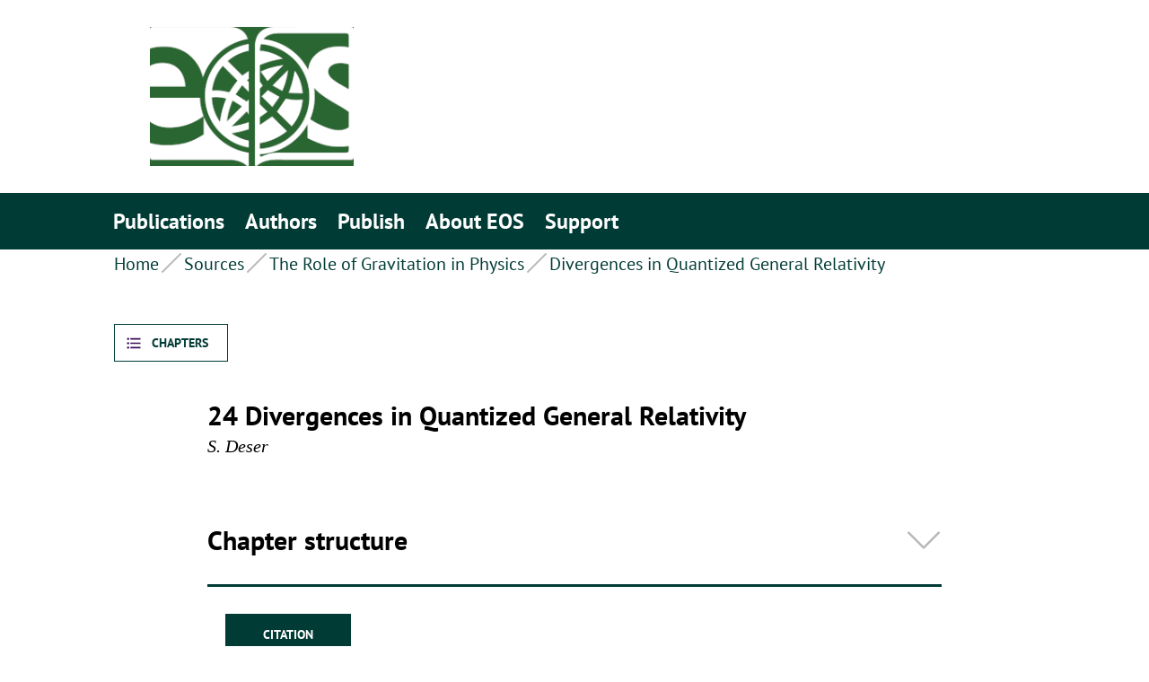

--- FILE ---
content_type: text/html
request_url: https://edition-open-sources.org/sources/5/31/index.html
body_size: 14804
content:

<!DOCTYPE html>
<html lang="en">
  <head>
    <meta charset="utf-8"/>
    <title>EOS | The Role of Gravitation in Physics | Divergences in Quantized General Relativity</title>
    <meta http-equiv="X-UA-Compatible" content="IE=Edge,chrome=1"/>
    <meta name="viewport" content="width=device-width, initial-scale=1"/>
    <script src="../../../static/assets/lib/jquery-3.5.1.min.js"></script>
    <script src="../../../static/assets/lib/jquery.magnific-popup.min.js"></script>
    
<meta name="citation_title" content="Divergences in Quantized General Relativity"/>
<meta name="DC.Type" content="Text" >
<meta name="DC.type" content="Book Section">
<meta name="citation_date" content="2011/02/14"/>

<meta name="citation_author" content="S. Deser"/>





<meta name="DC.title" content="Divergences in Quantized General Relativity"/>
<meta name="DC.identifier" content="978-3-945561-29-4-31"/>
<meta name="DC.issued" content="2011/02/14"/>
<meta name="DC.publisher" content="Edition Open Access"/>


<meta name="DC.creator" content="S. Deser"/>






    <link rel="shortcut icon" href="../../../static/assets/images/favicon.png"/>
    <link rel="apple-touch-icon" href="../../../static/assets/images/favicon-apple.png"/>
    <link href="../../../static/app.css" rel="stylesheet"/>
    

  </head>
  <body>
    
    <div class="page">
      <div class="content">
        <div class="mobile-header__background"></div>
        <header class="header">
          <div class="header__content">
            <div class="blocklogo container">
              <div class="blocklogo__logo">
                <a href="../../../index.html">
                  <img class="blocklogo__img" src="../../../static/assets/images/eos_logo_x165.png" alt="logo" data-object-fit="cover"/>
                </a>
              </div>
            </div>
            <nav class="nav">
              <a class="nav-toggle" href="index.html#">
                <span class="nav-toggle__item"></span>
                <span class="nav-toggle__item"></span>
                <span class="nav-toggle__item"></span>
              </a>
              <div class="nav__wrapper">
                <div class="container">
                  <ul class="nav__menu">
                    <!-- <li class="nav__item"> -->
                      


<li class="nav__item ">
  <a class="nav__link " href="../../../publications.html">Publications</a>
	
</li>

<li class="nav__item ">
  <a class="nav__link " href="../../../author/index.html">Authors</a>
	
</li>

<li class="nav__item ">
  <a class="nav__link " href="../../../author_info.html">Publish</a>
	
</li>

<li class="nav__item ">
  <a class="nav__link " href="../../../about-eos.html">About EOS</a>
	
</li>

<li class="nav__item ">
  <a class="nav__link " href="../../../support/index.html">Support</a>
	
</li>


		    <!--
                    <li class="nav__item nav-search" id="nav-search">
                      <form class="nav-search-form">
                        <input class="nav-search__input" placeholder="Search" type="search" value="" name="search" id="search"/>
                        <input class="nav-search__submit" type="submit" value=""/>
                      </form>
                    </li>
		     -->
                    <li class="nav__item nav-footer">
                      <a class="nav__link nav-footer__link" href="../../../contact-eos/index.html">Contact</a><a class="nav__link nav-footer__link" href="../../../imprint/index.html">Imprint</a>
                    </li>
                  </ul>
                </div>
              </div>
            </nav>
            <nav class="breadcrumbs container">
              <ul class="breadcrumbs__items">
                
<li class="breadcrumbs__item"><a class="breadcrumbs__link" href="../../../index.html">Home</a></li>
<li class="breadcrumbs__item"><a class="breadcrumbs__link" href="../../../publications.html#sources" title="Sources">Sources</a></li>
<li class="breadcrumbs__item"><a rel="up" class="breadcrumbs__link" href="../index.html">The Role of Gravitation in Physics</a></li>
<li class="breadcrumbs__item"><span class="breadcrumbs__link-current">Divergences in Quantized General Relativity</span></li>

              </ul>
            </nav>
          </div>
        </header>
        <!-- <main class="main"> <div class="container"> <div class="main-content"> -->
              
<main class="main publications publications2">
  <span class='Z3988' title='ctx_ver=Z39.88-2004&amp;ctx_ver=Z39.88-2004&amp;rfr_id=info%3Asid/edition-open-access.de%3A2&amp;rft_id=urn%3Aisbn%3A9783945561294&amp;rft_val_fmt=info%3Aofi/fmt%3Akev%3Amtx%3Abook&amp;rft_id=info:doi/10.34663/9783945561294-31&amp;rft_id=https%3A//edition-open-sources.org/sources/5/31/index.html&amp;rft.genre=bookitem&amp;rft.btitle=The%20Role%20of%20Gravitation%20in%20Physics%3A%20Report%20from%20the%201957%20Chapel%20Hill%20Conference&amp;rft.atitle=Divergences%20in%20Quantized%20General%20Relativity&amp;rft.place=Berlin&amp;rft.publisher=Max-Planck-Gesellschaft%20zur%20F%C3%B6rderung%20der%20Wissenschaften&amp;rft.series=EOS%20%E2%80%93%20Sources&amp;rft.number=5&amp;rft.au=S.%20Deser&amp;rft.date=2011-02-14&amp;rft.isbn=978-3-945561-29-4&amp;rft.language=english'></span>
  <div class="container-chapter-menu">
    <button type="button" class="chapter-menu__btn">
      <span class="chapters">Chapters</span>
      <span class="close">Close</span>
    </button>
    <div class="chapter-menu">
      <ul class="chapter-menu__list">
        
        
        <li class="chapter-menu__item">
          
          
          <a href="../1/index.html">Preface</a>
          
        
        
        <li class="chapter-menu__item">
          
          
          <a href="../2/index.html">Acknowledgements</a>
          
        
        
        <li class="chapter-menu__item">
          
          <span class="chapter-menu__count">1</span>
          
          
          <a href="../3/index.html">The Chapel Hill Conference in Context</a>
          
        
        
        <li class="chapter-menu__item">
          
          <span class="chapter-menu__count">2</span>
          
          
          <a href="../4/index.html">The Authors</a>
          
        
        
        <li>
          <p><b>The Original Chapel Hill Report</b></p>
        </li>
        
        <li class="chapter-menu__item">
          
          
          <a href="../5/index.html">Foreword</a>
          
        
        
        <li class="chapter-menu__item">
          
          
          <a href="../6/index.html">PARTICIPANTS IN THE CONFERENCE</a>
          
        
        
        <li>
          <p><b>Session I Unquantized General Relativity Chairman: B. S. DeWitt</b></p>
        </li>
        
        <li class="chapter-menu__item">
          
          <span class="chapter-menu__count">3</span>
          
          
          <a href="../7/index.html">The Present Position of Classical Relativity Theory and Some of its Problems</a>
          
        
        
        <li class="chapter-menu__item">
          
          <span class="chapter-menu__count">4</span>
          
          
          <a href="../8/index.html">The Experimental Basis of Einstein's Theory</a>
          
        
        
        <li class="chapter-menu__item">
          
          
          <a href="../9/index.html">Session II Unquantized General Relativity, Continued</a>
          
        
        
        <li class="chapter-menu__item">
          
          <span class="chapter-menu__count">5</span>
          
          
          <a href="../10/index.html">On the Integration of the Einstein Equations</a>
          
        
        
        <li class="chapter-menu__item">
          
          <span class="chapter-menu__count">6</span>
          
          
          <a href="../11/index.html">Remarks on Global Solutions</a>
          
        
        
        <li class="chapter-menu__item">
          
          <span class="chapter-menu__count">7</span>
          
          
          <a href="../12/index.html">Solving The Initial Value Problem Using Cartan Calculus</a>
          
        
        
        <li class="chapter-menu__item">
          
          <span class="chapter-menu__count">8</span>
          
          
          <a href="../13/index.html">Some Remarks on Cosmological Models</a>
          
        
        
        <li class="chapter-menu__item">
          
          
          <a href="../14/index.html">Session III Unquantized General Relativity, Continued</a>
          
        
        
        <li class="chapter-menu__item">
          
          <span class="chapter-menu__count">9</span>
          
          
          <a href="../15/index.html">Gravitational Waves</a>
          
        
        
        <li class="chapter-menu__item">
          
          <span class="chapter-menu__count">10</span>
          
          
          <a href="../16/index.html">Gravitational Field of an Axially Symmetric System</a>
          
        
        
        <li class="chapter-menu__item">
          
          <span class="chapter-menu__count">11</span>
          
          
          <a href="../17/index.html">The Dynamics of a Lattice Universe</a>
          
        
        
        <li>
          <p><b>Session IV Invited Reports on Cosmology Chairman: F. J. Belinfante</b></p>
        </li>
        
        <li class="chapter-menu__item">
          
          <span class="chapter-menu__count">12</span>
          
          
          <a href="../18/index.html">Measurable Quantities that May Enable Questions of Cosmology to be Answered</a>
          
        
        
        <li class="chapter-menu__item">
          
          <span class="chapter-menu__count">13</span>
          
          
          <a href="../19/index.html">Radio Astronomical Measurements of Interest to Cosmology</a>
          
        
        
        <li class="chapter-menu__item">
          
          
          <a href="../20/index.html">Session V Unquantized General Relativity, Concluded</a>
          
        
        
        <li class="chapter-menu__item">
          
          <span class="chapter-menu__count">14</span>
          
          
          <a href="../21/index.html">Measurement of Classical Gravitation Fields</a>
          
        
        
        <li class="chapter-menu__item">
          
          <span class="chapter-menu__count">15</span>
          
          
          <a href="../22/index.html">Correspondence in the Generalized Theory of Gravitation</a>
          
        
        
        <li class="chapter-menu__item">
          
          <span class="chapter-menu__count">16</span>
          
          
          <a href="../23/index.html">Presentation of Work by T. Taniuchi</a>
          
        
        
        <li class="chapter-menu__item">
          
          <span class="chapter-menu__count">17</span>
          
          
          <a href="../24/index.html">Negative Mass in General Relativity</a>
          
        
        
        <li>
          <p><b>Session VI Quantized General Relativity Chairman: J. A. Wheeler</b></p>
        </li>
        
        <li class="chapter-menu__item">
          
          <span class="chapter-menu__count">18</span>
          
          
          <a href="../25/index.html">The Problems of Quantizing the Gravitational Field</a>
          
        
        
        <li class="chapter-menu__item">
          
          <span class="chapter-menu__count">19</span>
          
          
          <a href="../26/index.html">Conceptual Clock Models</a>
          
        
        
        <li class="chapter-menu__item">
          
          <span class="chapter-menu__count">20</span>
          
          
          <a href="../27/index.html">The Three-Field Problem</a>
          
        
        
        <li>
          <p><b>Session VII Quantized General Relativity, Continued Chairman: A. Schild</b></p>
        </li>
        
        <li class="chapter-menu__item">
          
          <span class="chapter-menu__count">21</span>
          
          
          <a href="../28/index.html">Quantum Gravidynamics</a>
          
        
        
        <li>
          <p><b>Session VIII Quantized General Relativity, Concluded Chairman: V. Bargmann</b></p>
        </li>
        
        <li class="chapter-menu__item">
          
          <span class="chapter-menu__count">22</span>
          
          
          <a href="../29/index.html">The Possibility of Gravitational Quantization</a>
          
        
        
        <li class="chapter-menu__item">
          
          <span class="chapter-menu__count">23</span>
          
          
          <a href="../30/index.html">The Necessity of Gravitational Quantization</a>
          
        
        
        <li>
          <p><b>Closing Session Chairman: B. S. DeWitt</b></p>
        </li>
        
        <li class="chapter-menu__item">
          
          <span class="chapter-menu__count">24</span>
          
          
          <p>Divergences in Quantized General Relativity</p>
          
        
        
        <li class="chapter-menu__item">
          
          <span class="chapter-menu__count">25</span>
          
          
          <a href="../32/index.html">Critical Comments</a>
          
        
        
        <li class="chapter-menu__item">
          
          <span class="chapter-menu__count">26</span>
          
          
          <a href="../33/index.html">Summary of Conference</a>
          
        
        
        <li class="chapter-menu__item">
          
          <span class="chapter-menu__count">27</span>
          
          
          <a href="../34/index.html">An Expanded Version of the Remarks by R.P. Feynmanon the Reality of Gravitational Waves</a>
          
        
        </li>
      </ul>
    </div>
  </div>
  <div class="container">
    <div class="main-content">
      <section class="publications__titleauthor">
        <div class="row" id="chaptertitle">
          <h1 class="publication-detail__title">
            <span>24</span> Divergences in Quantized General Relativity
          </h1>
        </div>
      <div class="row" id="chapterauthors">
        <p><em>S. Deser</em>
        </p>
      </div>
      </section>
      <section class="publications__overview">
        
        <div class="accordion">
          <div class="accordion__item"><a class="accordion__title" href="index.html#">
              <h2>Chapter structure</h2></a>
            <div class="accordion__content">
              <div class="publications__list">
                <ul>
                  
                  <li><a href="index.html#48"> Footnotes</a></li>
                  
                </ul>
              </div>
            </div>
          </div>
        </div>
        
        
        
        <button class="doi-menu__btn" type="button"><span class="dois">citation</span><span class="close">Close</span></button>
        <div class="doi-menu">
          
          <h4>DOI</h4>
          <p id="doi">10.34663/9783945561294-31</p>
          <button class="doi-copy__btn" id="btn_cp_doi" title="Copy to clipboard">Copy</button>
          
          
          <h4>Citation</h4>
          <p id="dlcit">Deser, S. (2011). Divergences in Quantized General Relativity. In: <em>The Role of Gravitation in Physics: Report from the 1957 Chapel Hill Conference</em>. Berlin: Max-Planck-Gesellschaft zur Förderung der Wissenschaften.</p>
          <button class="doi-copy__btn" id="btn_cp_cit" title="Copy to clipboard">Copy</button>
        
          <button class="doi-download__btn" id="btn_dl_cit">Export RIS</button>
        </div>
        
        <textarea id="citris_hidden" hidden="true">TY  - CHAP
T1  - Divergences in Quantized General Relativity
T2  - The Role of Gravitation in Physics: Report from the 1957 Chapel Hill Conference
A1  - S. Deser
AB  - In January 1957, a group of physicists from several countries met at the University of North Carolina to discuss the role of gravitation in physics. The program was divided into two broad sections: unquantized and quantized general relativity. The first section included a review of classical relativity, its experimental tests, the initial value problem, gravitational radiation, equations of motion, and unified field theory. The second section included a discussion of the motivation for quantization, the problem of measurement, and the actual techniques for quantization. In both sections the relationship of general relativity to fundamental particles was discussed. In addition there was a session devoted to cosmological questions. A large part of the discussions is reproduced in the present report in an abridged form, followed by a conference summary statement by P. G. Bergmann.&lt;br/&gt;The Chapel Hill conference also marked the establishment of the Institute of Field Physics, directed by Bryce and Cécile DeWitt. The conference was the inaugural conference of this institute.
PB  - Max-Planck-Gesellschaft zur Förderung der Wissenschaften
PY  - 2011
SN  - 978-3-945561-29-4
LK  - https://edition-open-sources.org/sources/5/31/index.html
C1  - by-nc-sa
DO  - 10.34663/9783945561294-31
LA  - english
ER  - 
        </textarea>
      </section>
      <section class="publication-detail">
        <div class="accordion">
          <div class="accordion__main">
            
            
            
            <div class="row " id="1">
              <div class="flags">
                <button class="icon-bookmark publications-popup" data-content="If you want to directly link to this paragraph in the text, you can use the following URL:&lt;br/&gt; &lt;a href='https://edition-open-sources.org/sources/5/31/index.html#1'&gt;https://edition-open-sources.org/sources/5/31/index.html#1&lt;/a&gt; " title="" rel="popover" data-title="Permanent Link"></button>
                
                <button class="icon-bookmark publications-popup-eye" data-content=" Deser, S.: &lt;a href=&#x27;/sources/5/3/index.html#4&#x27;&gt;1&lt;/a&gt; &lt;a href=&#x27;/sources/5/28/index.html#343&#x27;&gt;2&lt;/a&gt; &lt;a href=&#x27;/sources/5/28/index.html#395&#x27;&gt;3&lt;/a&gt; &lt;a href=&#x27;/sources/5/31/index.html#1&#x27;&gt;4&lt;/a&gt; &lt;a href=&#x27;/sources/5/31/index.html#45&#x27;&gt;5&lt;/a&gt; &lt;br/&gt; " title="" rel="popover" data-title="Keywords, Persons and Locations"></button>
                
                
              </div>
              
              
              
              



<p class="publication-detail__main-paragraph">The possible physical effects of general relativity on the elementary problem have usually been considered as negligible in view of the fact that energies at which the former might have a bearing are much too high. It is added that the
effects of the new particles and the energies at which current theory loses its validity occur very much below this range and therefore a correct future theory will
have solved the present difficulties in a much lower domain. In any case, field theory will have been altered so radically that arguments from the present one will lose their validity. Further, it is sometimes felt that general relativity is a purely macroscopic theory which loses its meaning in microscopic domains, where the concept of metric is not very transparent.<eoaindex main="Deser, S." elementorder="1" chapterorder="31"></eoaindex></p>


              
              
              
              
              
              
              
              
              
              
            </div><a class="accordion__pageup" href="index.html#"></a>
            
            
            
            <div class="row " id="2">
              <div class="flags">
                <button class="icon-bookmark publications-popup" data-content="If you want to directly link to this paragraph in the text, you can use the following URL:&lt;br/&gt; &lt;a href='https://edition-open-sources.org/sources/5/31/index.html#2'&gt;https://edition-open-sources.org/sources/5/31/index.html#2&lt;/a&gt; " title="" rel="popover" data-title="Permanent Link"></button>
                
                
              </div>
              
              
              
              



<p>To these &#8220;classic&#8221; objections there exist several levels of replies. On a general level, it may be pointed out that the effect of a theory is not always first felt through its gross direct dynamical contributions (as, for example, spin). Since general relativity is needed, at least in a formal way, to provide a correct definition of the energy-momentum tensor, it underlies any theories which deal with the energies of fields and particles. The principle of general covariance on which the general theory is based is not in any way restricted <em>a priori</em> to macroscopic considerations
and it is thus necessary to explore its consequences for any theory. The fact that the metric may not be so simply measurable in microscopic domains (say &#8220;within&#8221; an elementary particle) is no more an argument against the relevance of relativity than the definition of position measurement in a hydrogen atom is an
argument against the use of coordinates in quantum mechanics. Finally, that a future correct theory will exclude the relevance of relativity is not an argument but a wish.</p>


              
              
              
              
              
              
              
              
              
              
              
              
              
              
            </div><a class="accordion__pageup" href="index.html#"></a>
            
            
            
            <div class="row " id="3">
              <div class="flags">
                <button class="icon-bookmark publications-popup" data-content="If you want to directly link to this paragraph in the text, you can use the following URL:&lt;br/&gt; &lt;a href='https://edition-open-sources.org/sources/5/31/index.html#3'&gt;https://edition-open-sources.org/sources/5/31/index.html#3&lt;/a&gt; " title="" rel="popover" data-title="Permanent Link"></button>
                
                <button class="icon-bookmark publications-popup-eye" data-content=" Ultraviolet divergences: &lt;a href=&#x27;/sources/5/31/index.html#3&#x27;&gt;1&lt;/a&gt; &lt;br/&gt; " title="" rel="popover" data-title="Keywords, Persons and Locations"></button>
                
                
              </div>
              
              
              
              



<p>To these arguments of general principle, some very considerable quantitative ones can be added. The whole scheme of local field theory is plagued with divergences occurring because there is no upper limit to the energies involved in it. <eoaindex main="Ultraviolet divergences" elementorder="3" chapterorder="31"></eoaindex> No satisfactory cutoff method is known which preserves the basic requirements of physical meaningfulness and there is no strong doubt that any can be found within a Lorentz-covariant framework. At this point general relativity may be invoked. Classical considerations show that for any kind of &#8220;matter&#8221; coupled to the metric field in the Einstein way, there are limitations to the energy densities and masses which can be concentrated or built up in a given region. Similarly, lower bounds exist on the sizes of wave-packets built up from linear wave equations.</p>


              
              
              
              
              
              
              
              
              
              
              
              
              
              
            </div><a class="accordion__pageup" href="index.html#"></a>
            
            
            
            <div class="row " id="4">
              <div class="flags">
                <button class="icon-bookmark publications-popup" data-content="If you want to directly link to this paragraph in the text, you can use the following URL:&lt;br/&gt; &lt;a href='https://edition-open-sources.org/sources/5/31/index.html#4'&gt;https://edition-open-sources.org/sources/5/31/index.html#4&lt;/a&gt; " title="" rel="popover" data-title="Permanent Link"></button>
                
                
              </div>
              
              
              
              
              
              
              <table class="publication__equation__table">
  <tr class="publication__equation__row">
    <td class="publication__equation__cell">
      <img src="../../../media/sources/5/31/EOAequationnonumber_31_1.png"/>
    </td>
    <td class="publication__equation__number">
      
    </td>
  </tr>
</table>

              
              
              
              
              
              
              
              
              
              
              
            </div><a class="accordion__pageup" href="index.html#"></a>
            
            
            
            <div class="row " id="5">
              <div class="flags">
                <button class="icon-bookmark publications-popup" data-content="If you want to directly link to this paragraph in the text, you can use the following URL:&lt;br/&gt; &lt;a href='https://edition-open-sources.org/sources/5/31/index.html#5'&gt;https://edition-open-sources.org/sources/5/31/index.html#5&lt;/a&gt; " title="" rel="popover" data-title="Permanent Link"></button>
                
                
              </div>
              
              
              
              



<p>For a high frequency wave packet one has roughly</p>


              
              
              
              
              
              
              
              
              
              
              
              
              
              
            </div><a class="accordion__pageup" href="index.html#"></a>
            
            
            
            <div class="row " id="6">
              <div class="flags">
                <button class="icon-bookmark publications-popup" data-content="If you want to directly link to this paragraph in the text, you can use the following URL:&lt;br/&gt; &lt;a href='https://edition-open-sources.org/sources/5/31/index.html#6'&gt;https://edition-open-sources.org/sources/5/31/index.html#6&lt;/a&gt; " title="" rel="popover" data-title="Permanent Link"></button>
                
                
              </div>
              
              
              
              
              
              
              <table class="publication__equation__table">
  <tr class="publication__equation__row">
    <td class="publication__equation__cell">
      <img src="../../../media/sources/5/31/EOAequationnonumber_31_2.png"/>
    </td>
    <td class="publication__equation__number">
      
    </td>
  </tr>
</table>

              
              
              
              
              
              
              
              
              
              
              
            </div><a class="accordion__pageup" href="index.html#"></a>
            
            
            
            <div class="row " id="7">
              <div class="flags">
                <button class="icon-bookmark publications-popup" data-content="If you want to directly link to this paragraph in the text, you can use the following URL:&lt;br/&gt; &lt;a href='https://edition-open-sources.org/sources/5/31/index.html#7'&gt;https://edition-open-sources.org/sources/5/31/index.html#7&lt;/a&gt; " title="" rel="popover" data-title="Permanent Link"></button>
                
                <button class="icon-bookmark publications-popup-eye" data-content=" Planck length: &lt;a href=&#x27;/sources/5/31/index.html#7&#x27;&gt;1&lt;/a&gt; &lt;br/&gt; " title="" rel="popover" data-title="Keywords, Persons and Locations"></button>
                
                
              </div>
              
              
              
              



<p>Therefore, the dimensions of the wave packet must be greater than the fundamental length (
<img src="../../../media/sources/5/31/EOAineq_31_1.png" class="EOAineq" alt=""> cm). <eoaindex main="Planck length" elementorder="7" chapterorder="31"></eoaindex> In all these investigations it appears that space-time loses its physically meaningful character beyond such limits. It is true that these limits always involve 
<img src="../../../media/sources/5/31/EOAineq_31_2.png" class="EOAineq" alt=""> and are thus quite small, but they do occur at finite energies and their effects may well be felt sooner.</p>


              
              
              
              
              
              
              
              
              
              
              
              
              
              
            </div><a class="accordion__pageup" href="index.html#"></a>
            
            
            
            <div class="row " id="8">
              <div class="flags">
                <button class="icon-bookmark publications-popup" data-content="If you want to directly link to this paragraph in the text, you can use the following URL:&lt;br/&gt; &lt;a href='https://edition-open-sources.org/sources/5/31/index.html#8'&gt;https://edition-open-sources.org/sources/5/31/index.html#8&lt;/a&gt; " title="" rel="popover" data-title="Permanent Link"></button>
                
                <button class="icon-bookmark publications-popup-eye" data-content=" Renormalization: &lt;a href=&#x27;/sources/5/31/index.html#8&#x27;&gt;1&lt;/a&gt; &lt;a href=&#x27;/sources/5/31/index.html#16&#x27;&gt;2&lt;/a&gt; &lt;a href=&#x27;/sources/5/32/index.html#8&#x27;&gt;3&lt;/a&gt; &lt;br/&gt; " title="" rel="popover" data-title="Keywords, Persons and Locations"></button>
                
                
              </div>
              
              
              
              



<p>A still more significant point is the following. It is known that under very wide assumptions any theory of coupled fields leads, near the light cone, to singularities in the propagators of the &#8220;clothed&#8221; particles and to the existence of at least some infinite renormalization <eoaindex main="Renormalization" elementorder="8" chapterorder="31"></eoaindex> constants, <eoaindex main="General relativity" secondary="divergences" elementorder="8" chapterorder="31"></eoaindex> independent of perturbation theory. All the known Lorentz-invariant field couplings are of this type, in particular electrodynamics and the renormalizable meson theories. It is just here that the coupling of the gravitational field differs so profoundly from the usual couplings between matter fields. First of all a basic condition for the proof of these theorems in flat space-time is that there exists an energy-momentum vector 
<img src="../../../media/sources/5/31/EOAineq_31_3.png" class="EOAineq" alt="">, and that the usual commutation relations hold for any operator.</p>


              
              
              
              
              
              
              
              
              
              
              
              
              
              
            </div><a class="accordion__pageup" href="index.html#"></a>
            
            
            
            <div class="row " id="9">
              <div class="flags">
                <button class="icon-bookmark publications-popup" data-content="If you want to directly link to this paragraph in the text, you can use the following URL:&lt;br/&gt; &lt;a href='https://edition-open-sources.org/sources/5/31/index.html#9'&gt;https://edition-open-sources.org/sources/5/31/index.html#9&lt;/a&gt; " title="" rel="popover" data-title="Permanent Link"></button>
                
                
              </div>
              
              
              
              
              
              
              <table class="publication__equation__table">
  <tr class="publication__equation__row">
    <td class="publication__equation__cell">
      <img src="../../../media/sources/5/31/EOAequationnonumber_31_3.png"/>
    </td>
    <td class="publication__equation__number">
      
    </td>
  </tr>
</table>

              
              
              
              
              
              
              
              
              
              
              
            </div><a class="accordion__pageup" href="index.html#"></a>
            
            
            
            <div class="row " id="10">
              <div class="flags">
                <button class="icon-bookmark publications-popup" data-content="If you want to directly link to this paragraph in the text, you can use the following URL:&lt;br/&gt; &lt;a href='https://edition-open-sources.org/sources/5/31/index.html#10'&gt;https://edition-open-sources.org/sources/5/31/index.html#10&lt;/a&gt; " title="" rel="popover" data-title="Permanent Link"></button>
                
                
              </div>
              
              
              
              



<p>This is not the case in the general theory, and it is a very basic point there. In fact, a 
<img src="../../../media/sources/5/31/EOAineq_31_4.png" class="EOAineq" alt=""> can, as is well known, only be defined so as to be independent of any inner coordinates and therefore it cannot tell one the change of a quantity that is located somewhere in that region in question. It is connected with the non-linearity of the system and the lack of translational properties of parts of the system by themselves. One cannot simply fix the position of an arbitrary component of the total system, for this would clash with the energy density bounds mentioned above. Furthermore, matter and gravitational energies are not invariantly separable.</p>


              
              
              
              
              
              
              
              
              
              
              
              
              
              
            </div><a class="accordion__pageup" href="index.html#"></a>
            
            
            
            <div class="row " id="11">
              <div class="flags">
                <button class="icon-bookmark publications-popup" data-content="If you want to directly link to this paragraph in the text, you can use the following URL:&lt;br/&gt; &lt;a href='https://edition-open-sources.org/sources/5/31/index.html#11'&gt;https://edition-open-sources.org/sources/5/31/index.html#11&lt;/a&gt; " title="" rel="popover" data-title="Permanent Link"></button>
                
                <button class="icon-bookmark publications-popup-eye" data-content=" Commutation relations: &lt;a href=&#x27;/sources/5/31/index.html#11&#x27;&gt;1&lt;/a&gt; &lt;br/&gt; " title="" rel="popover" data-title="Keywords, Persons and Locations"></button>
                
                
              </div>
              
              
              
              



<p>A second related departure from usual couplings is the form of the interaction terms. Contrary to normal field theory, there simply is no &#8220;free-particle&#8221; part of the matter Lagrangian. Here, the coupling enters in the kinetic energy, in a multiplicative fashion, and one cannot really disentangle a non-interacting particle here. This is rightly so, since the particle's mass and energy are defined precisely by the coupling. The equal time matter commutation relationships <eoaindex main="Commutation relations" elementorder="11" chapterorder="31"></eoaindex> also would depend upon the positions in space-time involved. This fundamentally different mode of coupling will occur most critically at high energies and forbid any approximation from &#8220;free-particles.&#8221; In particular, each matter field by itself will no longer be represented by a linear wave equation in this domain. Free motion varies with the geometry of the space involved, which is in turn conditioned by the matter present which is doing the moving. Later, it will be seen that the arguments obtained in this investigation for convergence and non-singularity of propagators are based in good part on just this type of coupling, it may well be that a more adequate future theory of particles will incorporate some of these aspects of the non-linear gravitational coupling. Certainly, if it is a field theory, it must escape the pessimistic conclusions for the current theories by some such channel. If so, it may be all the more instructive to see how an improvement seems to emerge in this case.</p>


              
              
              
              
              
              
              
              
              
              
              
              
              
              
            </div><a class="accordion__pageup" href="index.html#"></a>
            
            
            
            <div class="row " id="12">
              <div class="flags">
                <button class="icon-bookmark publications-popup" data-content="If you want to directly link to this paragraph in the text, you can use the following URL:&lt;br/&gt; &lt;a href='https://edition-open-sources.org/sources/5/31/index.html#12'&gt;https://edition-open-sources.org/sources/5/31/index.html#12&lt;/a&gt; " title="" rel="popover" data-title="Permanent Link"></button>
                
                <button class="icon-bookmark publications-popup-eye" data-content=" Necessity of quantization of gravity: &lt;a href=&#x27;/sources/5/25/index.html#2&#x27;&gt;1&lt;/a&gt; &lt;a href=&#x27;/sources/5/29/index.html#6&#x27;&gt;2&lt;/a&gt; &lt;a href=&#x27;/sources/5/31/index.html#12&#x27;&gt;3&lt;/a&gt; &lt;a href=&#x27;/sources/5/33/index.html#6&#x27;&gt;4&lt;/a&gt; &lt;br/&gt;  Functional integration: &lt;a href=&#x27;/sources/5/28/index.html#63&#x27;&gt;1&lt;/a&gt; &lt;a href=&#x27;/sources/5/28/index.html#310&#x27;&gt;2&lt;/a&gt; &lt;a href=&#x27;/sources/5/28/index.html#319&#x27;&gt;3&lt;/a&gt; &lt;a href=&#x27;/sources/5/31/index.html#12&#x27;&gt;4&lt;/a&gt; &lt;br/&gt; " title="" rel="popover" data-title="Keywords, Persons and Locations"></button>
                
                
              </div>
              
              
              
              



<p>Before one proceeds to further treat the extended theory, he must decide whether it is necessary to quantize the gravitational field. <eoaindex main="Necessity of quantization of gravity" elementorder="12" chapterorder="31"></eoaindex> This will not be discussed here; and the Feynman method will be used, in which the question of which components of the gravitational field are to be quantized seems to be solved by itself. In any case, one need write down whatever physical quantities are of interest as functional integrals, <eoaindex main="Functional integration" elementorder="12" chapterorder="31"></eoaindex> which in principle go over only independent classical configurations of the system and yield the quantum result.</p>


              
              
              
              
              
              
              
              
              
              
              
              
              
              
            </div><a class="accordion__pageup" href="index.html#"></a>
            
            
            
            <div class="row " id="13">
              <div class="flags">
                <button class="icon-bookmark publications-popup" data-content="If you want to directly link to this paragraph in the text, you can use the following URL:&lt;br/&gt; &lt;a href='https://edition-open-sources.org/sources/5/31/index.html#13'&gt;https://edition-open-sources.org/sources/5/31/index.html#13&lt;/a&gt; " title="" rel="popover" data-title="Permanent Link"></button>
                
                
              </div>
              
              
              
              



<p>This method will be used to determine the behavior of the matter fields as modified by gravitational interactions. It may be expected, roughly, that the contributions of the &#8220;scalar&#8221; and &#8220;transverse&#8221; parts of the gravitational field, though not really separable will limit the density of matter in a given region for the former, while for the latter will &#8220;smear out the light cone.&#8221; <eoaindex main="General relativity" secondary="divergences" elementorder="13" chapterorder="31"></eoaindex> This phrase refers to the expectation that the summation over all possible Riemann spaces (corresponding to the various transverse modes) will average away the uniqueness of the Minkowski light cone, and with it the singularities of the matter propagators of such a cone.</p>


              
              
              
              
              
              
              
              
              
              
              
              
              
              
            </div><a class="accordion__pageup" href="index.html#"></a>
            
            
            
            <div class="row " id="14">
              <div class="flags">
                <button class="icon-bookmark publications-popup" data-content="If you want to directly link to this paragraph in the text, you can use the following URL:&lt;br/&gt; &lt;a href='https://edition-open-sources.org/sources/5/31/index.html#14'&gt;https://edition-open-sources.org/sources/5/31/index.html#14&lt;/a&gt; " title="" rel="popover" data-title="Permanent Link"></button>
                
                <button class="icon-bookmark publications-popup-eye" data-content=" Singularity of propagator: &lt;a href=&#x27;/sources/5/31/index.html#14&#x27;&gt;1&lt;/a&gt; &lt;a href=&#x27;/sources/5/31/index.html#16&#x27;&gt;2&lt;/a&gt; &lt;br/&gt; " title="" rel="popover" data-title="Keywords, Persons and Locations"></button>
                
                
              </div>
              
              
              
              



<p>The effects of gravitation on propagators of various matter fields will now be considered. Rigorously one should treat, for example, the Feynman function for an electron interacting with the electromagnetic and metric fields. However as is known, in ordinary electrodynamics in flat space the behavior of this propagator <eoaindex main="Singularity of propagator" elementorder="14" chapterorder="31"></eoaindex> cannot be less singular on the light cone than the free one, 
<img src="../../../media/sources/5/31/EOAineq_31_5.png" class="EOAineq" alt="">.</p>


              
              
              
              
              
              
              
              
              
              
              
              
              
              
            </div><a class="accordion__pageup" href="index.html#"></a>
            
            
            
            <div class="row " id="15">
              <div class="flags">
                <button class="icon-bookmark publications-popup" data-content="If you want to directly link to this paragraph in the text, you can use the following URL:&lt;br/&gt; &lt;a href='https://edition-open-sources.org/sources/5/31/index.html#15'&gt;https://edition-open-sources.org/sources/5/31/index.html#15&lt;/a&gt; " title="" rel="popover" data-title="Permanent Link"></button>
                
                
              </div>
              
              
              
              
              
              
              <table class="publication__equation__table">
  <tr class="publication__equation__row">
    <td class="publication__equation__cell">
      <img src="../../../media/sources/5/31/EOAequationnonumber_31_4.png"/>
    </td>
    <td class="publication__equation__number">
      
    </td>
  </tr>
</table>

              
              
              
              
              
              
              
              
              
              
              
            </div><a class="accordion__pageup" href="index.html#"></a>
            
            
            
            <div class="row " id="16">
              <div class="flags">
                <button class="icon-bookmark publications-popup" data-content="If you want to directly link to this paragraph in the text, you can use the following URL:&lt;br/&gt; &lt;a href='https://edition-open-sources.org/sources/5/31/index.html#16'&gt;https://edition-open-sources.org/sources/5/31/index.html#16&lt;/a&gt; " title="" rel="popover" data-title="Permanent Link"></button>
                
                <button class="icon-bookmark publications-popup-eye" data-content=" Renormalization: &lt;a href=&#x27;/sources/5/31/index.html#8&#x27;&gt;1&lt;/a&gt; &lt;a href=&#x27;/sources/5/31/index.html#16&#x27;&gt;2&lt;/a&gt; &lt;a href=&#x27;/sources/5/32/index.html#8&#x27;&gt;3&lt;/a&gt; &lt;br/&gt;  Schwarzschild solution: &lt;a href=&#x27;/sources/5/10/index.html#79&#x27;&gt;1&lt;/a&gt; &lt;a href=&#x27;/sources/5/10/index.html#107&#x27;&gt;2&lt;/a&gt; &lt;a href=&#x27;/sources/5/15/index.html#40&#x27;&gt;3&lt;/a&gt; &lt;a href=&#x27;/sources/5/15/index.html#59&#x27;&gt;4&lt;/a&gt; &lt;a href=&#x27;/sources/5/17/index.html#1&#x27;&gt;5&lt;/a&gt; &lt;a href=&#x27;/sources/5/17/index.html#5&#x27;&gt;6&lt;/a&gt; &lt;a href=&#x27;/sources/5/17/index.html#7&#x27;&gt;7&lt;/a&gt; &lt;a href=&#x27;/sources/5/20/index.html#1&#x27;&gt;8&lt;/a&gt; &lt;a href=&#x27;/sources/5/21/index.html#32&#x27;&gt;9&lt;/a&gt; &lt;a href=&#x27;/sources/5/24/index.html#1&#x27;&gt;10&lt;/a&gt; &lt;a href=&#x27;/sources/5/24/index.html#3&#x27;&gt;11&lt;/a&gt; &lt;a href=&#x27;/sources/5/25/index.html#2&#x27;&gt;12&lt;/a&gt; &lt;a href=&#x27;/sources/5/30/index.html#79&#x27;&gt;13&lt;/a&gt; &lt;a href=&#x27;/sources/5/31/index.html#16&#x27;&gt;14&lt;/a&gt; &lt;br/&gt;  Singularity of propagator: &lt;a href=&#x27;/sources/5/31/index.html#14&#x27;&gt;1&lt;/a&gt; &lt;a href=&#x27;/sources/5/31/index.html#16&#x27;&gt;2&lt;/a&gt; &lt;br/&gt;  Green&#x27;s functions: &lt;a href=&#x27;/sources/5/31/index.html#16&#x27;&gt;1&lt;/a&gt; &lt;a href=&#x27;/sources/5/31/index.html#23&#x27;&gt;2&lt;/a&gt; &lt;br/&gt; " title="" rel="popover" data-title="Keywords, Persons and Locations"></button>
                
                
              </div>
              
              
              
              



<p><img src="../../../media/sources/5/31/EOAineq_31_6.png" class="EOAineq" alt=""> is already singular enough to give the infinite renormalization <eoaindex main="Renormalization" elementorder="16" chapterorder="31"></eoaindex> constants of electrodynamics. Therefore, if one can show that 
<img src="../../../media/sources/5/31/EOAineq_31_7.png" class="EOAineq" alt="">, the propagator of the electron modified by gravitation alone, behaves better than 
<img src="../../../media/sources/5/31/EOAineq_31_8.png" class="EOAineq" alt="">, this is a step in the right direction and is an indication that the three-field problem will stay good. This is
due to the fact that the three-field interaction energy, which has been omitted, presumably would not make things worse. If one gets promising results here then the whole problem should be investigated. Alternately, the use of electrons and photons &#8220;clothed&#8221; by gravitation as the &#8220;non-interacting&#8221; elements of quantum electrodynamics seems to be a very good approximation to the total problem. If one calls the 
<img src="../../../media/sources/5/31/EOAineq_31_9.png" class="EOAineq" alt="">
functions the matter field functions corrected only for the gravitational field, and if 
<img src="../../../media/sources/5/31/EOAineq_31_10.png" class="EOAineq" alt=""> reduces to 
<img src="../../../media/sources/5/31/EOAineq_31_11.png" class="EOAineq" alt=""> this is all right. It may also be expected that many-particle propagators will behave, if anything, better than the one-particle ones since there will be a bias against too close approach. Gravitational field propagators themselves should also behave non-singularly, i.e., the Schwarzschild <eoaindex main="Schwarzschild solution" elementorder="16" chapterorder="31"></eoaindex> type of singularities
should vanish (the matter now being &#8220;regularly&#8221; spread) while the &#8220;transverse&#8221; propagation should also be free of singularity, <eoaindex main="Singularity of propagator" elementorder="16" chapterorder="31"></eoaindex> just as the photon Green's function <eoaindex main="Green's functions" elementorder="16" chapterorder="31"></eoaindex>
is expected to be. Also, it seems that the question of renormalization  of gravitational coupling should never appear since the mass, 
<img src="../../../media/sources/5/31/EOAineq_31_12.png" class="EOAineq" alt="">, plays the double role of
&#8220;charge&#8221; and mass, and the two renormalizations, if any, must be equal. Now, since all &#8220;charges&#8221; are positive, we expect no vacuum polarization, 
<img src="../../../media/sources/5/31/EOAineq_31_13.png" class="EOAineq" alt="">, and 
<img src="../../../media/sources/5/31/EOAineq_31_14.png" class="EOAineq" alt=""> should also be zero in view of the absolute definition of mass and energy levels in the gravitational theory, and of the fact that the mass is defined automatically from the gravitational coupling.</p>


              
              
              
              
              
              
              
              
              
              
              
              
              
              
            </div><a class="accordion__pageup" href="index.html#"></a>
            
            
            
            <div class="row " id="17">
              <div class="flags">
                <button class="icon-bookmark publications-popup" data-content="If you want to directly link to this paragraph in the text, you can use the following URL:&lt;br/&gt; &lt;a href='https://edition-open-sources.org/sources/5/31/index.html#17'&gt;https://edition-open-sources.org/sources/5/31/index.html#17&lt;/a&gt; " title="" rel="popover" data-title="Permanent Link"></button>
                
                
              </div>
              
              
              
              



<p>From the above arguments it would appear that the simplest
case of a scalar field coupled to the metric is a sufficient example to consider. In the usual field theory the vacuum expectation value</p>


              
              
              
              
              
              
              
              
              
              
              
              
              
              
            </div><a class="accordion__pageup" href="index.html#"></a>
            
            
            
            <div class="row " id="18">
              <div class="flags">
                <button class="icon-bookmark publications-popup" data-content="If you want to directly link to this paragraph in the text, you can use the following URL:&lt;br/&gt; &lt;a href='https://edition-open-sources.org/sources/5/31/index.html#18'&gt;https://edition-open-sources.org/sources/5/31/index.html#18&lt;/a&gt; " title="" rel="popover" data-title="Permanent Link"></button>
                
                
              </div>
              
              
              
              
              
              
              <table class="publication__equation__table">
  <tr class="publication__equation__row">
    <td class="publication__equation__cell">
      <img src="../../../media/sources/5/31/EOAequationnonumber_31_5.png"/>
    </td>
    <td class="publication__equation__number">
      
    </td>
  </tr>
</table>

              
              
              
              
              
              
              
              
              
              
              
            </div><a class="accordion__pageup" href="index.html#"></a>
            
            
            
            <div class="row " id="19">
              <div class="flags">
                <button class="icon-bookmark publications-popup" data-content="If you want to directly link to this paragraph in the text, you can use the following URL:&lt;br/&gt; &lt;a href='https://edition-open-sources.org/sources/5/31/index.html#19'&gt;https://edition-open-sources.org/sources/5/31/index.html#19&lt;/a&gt; " title="" rel="popover" data-title="Permanent Link"></button>
                
                
              </div>
              
              
              
              



<p>where 
<img src="../../../media/sources/5/31/EOAineq_31_15.png" class="EOAineq" alt=""> is the total action and the integration is over the meson, electron, and positron fields. The action,</p>


              
              
              
              
              
              
              
              
              
              
              
              
              
              
            </div><a class="accordion__pageup" href="index.html#"></a>
            
            
            
            <div class="row " id="20">
              <div class="flags">
                <button class="icon-bookmark publications-popup" data-content="If you want to directly link to this paragraph in the text, you can use the following URL:&lt;br/&gt; &lt;a href='https://edition-open-sources.org/sources/5/31/index.html#20'&gt;https://edition-open-sources.org/sources/5/31/index.html#20&lt;/a&gt; " title="" rel="popover" data-title="Permanent Link"></button>
                
                
              </div>
              
              
              
              
              
              
              <table class="publication__equation__table">
  <tr class="publication__equation__row">
    <td class="publication__equation__cell">
      <img src="../../../media/sources/5/31/EOAequationnonumber_31_6.png"/>
    </td>
    <td class="publication__equation__number">
      
    </td>
  </tr>
</table>

              
              
              
              
              
              
              
              
              
              
              
            </div><a class="accordion__pageup" href="index.html#"></a>
            
            
            
            <div class="row " id="21">
              <div class="flags">
                <button class="icon-bookmark publications-popup" data-content="If you want to directly link to this paragraph in the text, you can use the following URL:&lt;br/&gt; &lt;a href='https://edition-open-sources.org/sources/5/31/index.html#21'&gt;https://edition-open-sources.org/sources/5/31/index.html#21&lt;/a&gt; " title="" rel="popover" data-title="Permanent Link"></button>
                
                
              </div>
              
              
              
              



<p>Now, one can eliminate the electron field and the vacuum expectation value becomes equal to</p>


              
              
              
              
              
              
              
              
              
              
              
              
              
              
            </div><a class="accordion__pageup" href="index.html#"></a>
            
            
            
            <div class="row " id="22">
              <div class="flags">
                <button class="icon-bookmark publications-popup" data-content="If you want to directly link to this paragraph in the text, you can use the following URL:&lt;br/&gt; &lt;a href='https://edition-open-sources.org/sources/5/31/index.html#22'&gt;https://edition-open-sources.org/sources/5/31/index.html#22&lt;/a&gt; " title="" rel="popover" data-title="Permanent Link"></button>
                
                
              </div>
              
              
              
              
              
              
              <table class="publication__equation__table">
  <tr class="publication__equation__row">
    <td class="publication__equation__cell">
      <img src="../../../media/sources/5/31/EOAequationnonumber_31_7.png"/>
    </td>
    <td class="publication__equation__number">
      
    </td>
  </tr>
</table>

              
              
              
              
              
              
              
              
              
              
              
            </div><a class="accordion__pageup" href="index.html#"></a>
            
            
            
            <div class="row " id="23">
              <div class="flags">
                <button class="icon-bookmark publications-popup" data-content="If you want to directly link to this paragraph in the text, you can use the following URL:&lt;br/&gt; &lt;a href='https://edition-open-sources.org/sources/5/31/index.html#23'&gt;https://edition-open-sources.org/sources/5/31/index.html#23&lt;/a&gt; " title="" rel="popover" data-title="Permanent Link"></button>
                
                <button class="icon-bookmark publications-popup-eye" data-content=" Green&#x27;s functions: &lt;a href=&#x27;/sources/5/31/index.html#16&#x27;&gt;1&lt;/a&gt; &lt;a href=&#x27;/sources/5/31/index.html#23&#x27;&gt;2&lt;/a&gt; &lt;br/&gt;  Spinors: &lt;a href=&#x27;/sources/5/24/index.html#13&#x27;&gt;1&lt;/a&gt; &lt;a href=&#x27;/sources/5/24/index.html#14&#x27;&gt;2&lt;/a&gt; &lt;a href=&#x27;/sources/5/27/index.html#30&#x27;&gt;3&lt;/a&gt; &lt;a href=&#x27;/sources/5/27/index.html#38&#x27;&gt;4&lt;/a&gt; &lt;a href=&#x27;/sources/5/30/index.html#1&#x27;&gt;5&lt;/a&gt; &lt;a href=&#x27;/sources/5/31/index.html#23&#x27;&gt;6&lt;/a&gt; &lt;br/&gt; " title="" rel="popover" data-title="Keywords, Persons and Locations"></button>
                
                
              </div>
              
              
              
              



<p>where 
<img src="../../../media/sources/5/31/EOAineq_31_16.png" class="EOAineq" alt=""> is due to the pure meson field and 
<img src="../../../media/sources/5/31/EOAineq_31_17.png" class="EOAineq" alt=""> is due to closed loops. The Green's function <eoaindex main="Green's functions" elementorder="23" chapterorder="31"></eoaindex> 
<img src="../../../media/sources/5/31/EOAineq_31_18.png" class="EOAineq" alt=""> satisfies 
<img src="../../../media/sources/5/31/EOAineq_31_19.png" class="EOAineq" alt="">, if we replace the spinors <eoaindex main="Spinors" elementorder="23" chapterorder="31"></eoaindex> by 
<img src="../../../media/sources/5/31/EOAineq_31_20.png" class="EOAineq" alt=""> to simplify the calculation. Now one knows how 
<img src="../../../media/sources/5/31/EOAineq_31_21.png" class="EOAineq" alt=""> behaves near the light cone.</p>


              
              
              
              
              
              
              
              
              
              
              
              
              
              
            </div><a class="accordion__pageup" href="index.html#"></a>
            
            
            
            <div class="row " id="24">
              <div class="flags">
                <button class="icon-bookmark publications-popup" data-content="If you want to directly link to this paragraph in the text, you can use the following URL:&lt;br/&gt; &lt;a href='https://edition-open-sources.org/sources/5/31/index.html#24'&gt;https://edition-open-sources.org/sources/5/31/index.html#24&lt;/a&gt; " title="" rel="popover" data-title="Permanent Link"></button>
                
                
              </div>
              
              
              
              
              
              
              <table class="publication__equation__table">
  <tr class="publication__equation__row">
    <td class="publication__equation__cell">
      <img src="../../../media/sources/5/31/EOAequationnonumber_31_8.png"/>
    </td>
    <td class="publication__equation__number">
      
    </td>
  </tr>
</table>

              
              
              
              
              
              
              
              
              
              
              
            </div><a class="accordion__pageup" href="index.html#"></a>
            
            
            
            <div class="row " id="25">
              <div class="flags">
                <button class="icon-bookmark publications-popup" data-content="If you want to directly link to this paragraph in the text, you can use the following URL:&lt;br/&gt; &lt;a href='https://edition-open-sources.org/sources/5/31/index.html#25'&gt;https://edition-open-sources.org/sources/5/31/index.html#25&lt;/a&gt; " title="" rel="popover" data-title="Permanent Link"></button>
                
                
              </div>
              
              
              
              



<p>where 
<img src="../../../media/sources/5/31/EOAineq_31_22.png" class="EOAineq" alt=""> is a well behaved function (aside from possible &#8220;harmless&#8221; logarithmic terms). Thus one finds, near the light cone, that 
<img src="../../../media/sources/5/31/EOAineq_31_23.png" class="EOAineq" alt=""> varies essentially as 
<img src="../../../media/sources/5/31/EOAineq_31_24.png" class="EOAineq" alt="">. This, propagation function, 
<img src="../../../media/sources/5/31/EOAineq_31_25.png" class="EOAineq" alt="">, is singular enough to give one divergences.</p>


              
              
              
              
              
              
              
              
              
              
              
              
              
              
            </div><a class="accordion__pageup" href="index.html#"></a>
            
            
            
            <div class="row " id="26">
              <div class="flags">
                <button class="icon-bookmark publications-popup" data-content="If you want to directly link to this paragraph in the text, you can use the following URL:&lt;br/&gt; &lt;a href='https://edition-open-sources.org/sources/5/31/index.html#26'&gt;https://edition-open-sources.org/sources/5/31/index.html#26&lt;/a&gt; " title="" rel="popover" data-title="Permanent Link"></button>
                
                
              </div>
              
              
              
              



<p>Now consider the parallel problem when a matter field is interacting with the gravitational field. <eoaindex main="General relativity" secondary="divergences" elementorder="26" chapterorder="31"></eoaindex> The Lagrangian is</p>


              
              
              
              
              
              
              
              
              
              
              
              
              
              
            </div><a class="accordion__pageup" href="index.html#"></a>
            
            
            
            <div class="row " id="27">
              <div class="flags">
                <button class="icon-bookmark publications-popup" data-content="If you want to directly link to this paragraph in the text, you can use the following URL:&lt;br/&gt; &lt;a href='https://edition-open-sources.org/sources/5/31/index.html#27'&gt;https://edition-open-sources.org/sources/5/31/index.html#27&lt;/a&gt; " title="" rel="popover" data-title="Permanent Link"></button>
                
                
              </div>
              
              
              
              
              
              
              <table class="publication__equation__table">
  <tr class="publication__equation__row">
    <td class="publication__equation__cell">
      <img src="../../../media/sources/5/31/EOAequationnonumber_31_9.png"/>
    </td>
    <td class="publication__equation__number">
      
    </td>
  </tr>
</table>

              
              
              
              
              
              
              
              
              
              
              
            </div><a class="accordion__pageup" href="index.html#"></a>
            
            
            
            <div class="row " id="28">
              <div class="flags">
                <button class="icon-bookmark publications-popup" data-content="If you want to directly link to this paragraph in the text, you can use the following URL:&lt;br/&gt; &lt;a href='https://edition-open-sources.org/sources/5/31/index.html#28'&gt;https://edition-open-sources.org/sources/5/31/index.html#28&lt;/a&gt; " title="" rel="popover" data-title="Permanent Link"></button>
                
                
              </div>
              
              
              
              



<p>where the D'Alembertian depends upon the metric. The mass term will, as usual, not be relevant to the singularity questions. One wants to compute</p>


              
              
              
              
              
              
              
              
              
              
              
              
              
              
            </div><a class="accordion__pageup" href="index.html#"></a>
            
            
            
            <div class="row " id="29">
              <div class="flags">
                <button class="icon-bookmark publications-popup" data-content="If you want to directly link to this paragraph in the text, you can use the following URL:&lt;br/&gt; &lt;a href='https://edition-open-sources.org/sources/5/31/index.html#29'&gt;https://edition-open-sources.org/sources/5/31/index.html#29&lt;/a&gt; " title="" rel="popover" data-title="Permanent Link"></button>
                
                
              </div>
              
              
              
              
              
              
              <table class="publication__equation__table">
  <tr class="publication__equation__row">
    <td class="publication__equation__cell">
      <img src="../../../media/sources/5/31/EOAequationnonumber_31_10.png"/>
    </td>
    <td class="publication__equation__number">
      
    </td>
  </tr>
</table>

              
              
              
              
              
              
              
              
              
              
              
            </div><a class="accordion__pageup" href="index.html#"></a>
            
            
            
            <div class="row " id="30">
              <div class="flags">
                <button class="icon-bookmark publications-popup" data-content="If you want to directly link to this paragraph in the text, you can use the following URL:&lt;br/&gt; &lt;a href='https://edition-open-sources.org/sources/5/31/index.html#30'&gt;https://edition-open-sources.org/sources/5/31/index.html#30&lt;/a&gt; " title="" rel="popover" data-title="Permanent Link"></button>
                
                
              </div>
              
              
              
              



<p>where 
<img src="../../../media/sources/5/31/EOAineq_31_26.png" class="EOAineq" alt=""> and 
<img src="../../../media/sources/5/31/EOAineq_31_27.png" class="EOAineq" alt=""> are to be defined with respect to a flat background frame which is used to make a classical measurement. The functional integration used to define 
<img src="../../../media/sources/5/31/EOAineq_31_28.png" class="EOAineq" alt=""> is</p>


              
              
              
              
              
              
              
              
              
              
              
              
              
              
            </div><a class="accordion__pageup" href="index.html#"></a>
            
            
            
            <div class="row " id="31">
              <div class="flags">
                <button class="icon-bookmark publications-popup" data-content="If you want to directly link to this paragraph in the text, you can use the following URL:&lt;br/&gt; &lt;a href='https://edition-open-sources.org/sources/5/31/index.html#31'&gt;https://edition-open-sources.org/sources/5/31/index.html#31&lt;/a&gt; " title="" rel="popover" data-title="Permanent Link"></button>
                
                
              </div>
              
              
              
              
              
              
              <table class="publication__equation__table">
  <tr class="publication__equation__row">
    <td class="publication__equation__cell">
      <img src="../../../media/sources/5/31/EOAequationnonumber_31_11.png"/>
    </td>
    <td class="publication__equation__number">
      
    </td>
  </tr>
</table>

              
              
              
              
              
              
              
              
              
              
              
            </div><a class="accordion__pageup" href="index.html#"></a>
            
            
            
            <div class="row " id="32">
              <div class="flags">
                <button class="icon-bookmark publications-popup" data-content="If you want to directly link to this paragraph in the text, you can use the following URL:&lt;br/&gt; &lt;a href='https://edition-open-sources.org/sources/5/31/index.html#32'&gt;https://edition-open-sources.org/sources/5/31/index.html#32&lt;/a&gt; " title="" rel="popover" data-title="Permanent Link"></button>
                
                
              </div>
              
              
              
              



<p>where 
<img src="../../../media/sources/5/31/EOAineq_31_29.png" class="EOAineq" alt=""> means a summation over all Riemann spaces which preserve the signature of 
<img src="../../../media/sources/5/31/EOAineq_31_30.png" class="EOAineq" alt="">.
Now, as before, the matter variables are eliminated giving</p>


              
              
              
              
              
              
              
              
              
              
              
              
              
              
            </div><a class="accordion__pageup" href="index.html#"></a>
            
            
            
            <div class="row " id="33">
              <div class="flags">
                <button class="icon-bookmark publications-popup" data-content="If you want to directly link to this paragraph in the text, you can use the following URL:&lt;br/&gt; &lt;a href='https://edition-open-sources.org/sources/5/31/index.html#33'&gt;https://edition-open-sources.org/sources/5/31/index.html#33&lt;/a&gt; " title="" rel="popover" data-title="Permanent Link"></button>
                
                
              </div>
              
              
              
              
              
              
              <table class="publication__equation__table">
  <tr class="publication__equation__row">
    <td class="publication__equation__cell">
      <img src="../../../media/sources/5/31/EOAequationnonumber_31_12.png"/>
    </td>
    <td class="publication__equation__number">
      
    </td>
  </tr>
</table>

              
              
              
              
              
              
              
              
              
              
              
            </div><a class="accordion__pageup" href="index.html#"></a>
            
            
            
            <div class="row " id="34">
              <div class="flags">
                <button class="icon-bookmark publications-popup" data-content="If you want to directly link to this paragraph in the text, you can use the following URL:&lt;br/&gt; &lt;a href='https://edition-open-sources.org/sources/5/31/index.html#34'&gt;https://edition-open-sources.org/sources/5/31/index.html#34&lt;/a&gt; " title="" rel="popover" data-title="Permanent Link"></button>
                
                
              </div>
              
              
              
              



<p>where</p>


              
              
              
              
              
              
              
              
              
              
              
              
              
              
            </div><a class="accordion__pageup" href="index.html#"></a>
            
            
            
            <div class="row " id="35">
              <div class="flags">
                <button class="icon-bookmark publications-popup" data-content="If you want to directly link to this paragraph in the text, you can use the following URL:&lt;br/&gt; &lt;a href='https://edition-open-sources.org/sources/5/31/index.html#35'&gt;https://edition-open-sources.org/sources/5/31/index.html#35&lt;/a&gt; " title="" rel="popover" data-title="Permanent Link"></button>
                
                
              </div>
              
              
              
              
              
              
              <table class="publication__equation__table">
  <tr class="publication__equation__row">
    <td class="publication__equation__cell">
      <img src="../../../media/sources/5/31/EOAequationnonumber_31_13.png"/>
    </td>
    <td class="publication__equation__number">
      
    </td>
  </tr>
</table>

              
              
              
              
              
              
              
              
              
              
              
            </div><a class="accordion__pageup" href="index.html#"></a>
            
            
            
            <div class="row " id="36">
              <div class="flags">
                <button class="icon-bookmark publications-popup" data-content="If you want to directly link to this paragraph in the text, you can use the following URL:&lt;br/&gt; &lt;a href='https://edition-open-sources.org/sources/5/31/index.html#36'&gt;https://edition-open-sources.org/sources/5/31/index.html#36&lt;/a&gt; " title="" rel="popover" data-title="Permanent Link"></button>
                
                
              </div>
              
              
              
              



<p>and 
<img src="../../../media/sources/5/31/EOAineq_31_31.png" class="EOAineq" alt=""> comes from integration over matter variables. One is interested only in the solution for two points which are on each other's light cones. Again, the general theory of differential equations tells one that near the light cone</p>


              
              
              
              
              
              
              
              
              
              
              
              
              
              
            </div><a class="accordion__pageup" href="index.html#"></a>
            
            
            
            <div class="row " id="37">
              <div class="flags">
                <button class="icon-bookmark publications-popup" data-content="If you want to directly link to this paragraph in the text, you can use the following URL:&lt;br/&gt; &lt;a href='https://edition-open-sources.org/sources/5/31/index.html#37'&gt;https://edition-open-sources.org/sources/5/31/index.html#37&lt;/a&gt; " title="" rel="popover" data-title="Permanent Link"></button>
                
                
              </div>
              
              
              
              
              
              
              <table class="publication__equation__table">
  <tr class="publication__equation__row">
    <td class="publication__equation__cell">
      <img src="../../../media/sources/5/31/EOAequationnonumber_31_14.png"/>
    </td>
    <td class="publication__equation__number">
      
    </td>
  </tr>
</table>

              
              
              
              
              
              
              
              
              
              
              
            </div><a class="accordion__pageup" href="index.html#"></a>
            
            
            
            <div class="row " id="38">
              <div class="flags">
                <button class="icon-bookmark publications-popup" data-content="If you want to directly link to this paragraph in the text, you can use the following URL:&lt;br/&gt; &lt;a href='https://edition-open-sources.org/sources/5/31/index.html#38'&gt;https://edition-open-sources.org/sources/5/31/index.html#38&lt;/a&gt; " title="" rel="popover" data-title="Permanent Link"></button>
                
                
              </div>
              
              
              
              



<p>where 
<img src="../../../media/sources/5/31/EOAineq_31_32.png" class="EOAineq" alt=""> is the square of the interval between the two points and 
<img src="../../../media/sources/5/31/EOAineq_31_33.png" class="EOAineq" alt=""> is a regular function. Here the difference between these propagators and the usual ones of field theory is obvious since the 
<img src="../../../media/sources/5/31/EOAineq_31_34.png" class="EOAineq" alt=""> depends upon the 
<img src="../../../media/sources/5/31/EOAineq_31_35.png" class="EOAineq" alt=""> variables. Now,</p>


              
              
              
              
              
              
              
              
              
              
              
              
              
              
            </div><a class="accordion__pageup" href="index.html#"></a>
            
            
            
            <div class="row " id="39">
              <div class="flags">
                <button class="icon-bookmark publications-popup" data-content="If you want to directly link to this paragraph in the text, you can use the following URL:&lt;br/&gt; &lt;a href='https://edition-open-sources.org/sources/5/31/index.html#39'&gt;https://edition-open-sources.org/sources/5/31/index.html#39&lt;/a&gt; " title="" rel="popover" data-title="Permanent Link"></button>
                
                
              </div>
              
              
              
              
              
              
              <table class="publication__equation__table">
  <tr class="publication__equation__row">
    <td class="publication__equation__cell">
      <img src="../../../media/sources/5/31/EOAequationnonumber_31_15.png"/>
    </td>
    <td class="publication__equation__number">
      
    </td>
  </tr>
</table>

              
              
              
              
              
              
              
              
              
              
              
            </div><a class="accordion__pageup" href="index.html#"></a>
            
            
            
            <div class="row " id="40">
              <div class="flags">
                <button class="icon-bookmark publications-popup" data-content="If you want to directly link to this paragraph in the text, you can use the following URL:&lt;br/&gt; &lt;a href='https://edition-open-sources.org/sources/5/31/index.html#40'&gt;https://edition-open-sources.org/sources/5/31/index.html#40&lt;/a&gt; " title="" rel="popover" data-title="Permanent Link"></button>
                
                
              </div>
              
              
              
              



<p>At this point the more or less rigorous mathematical treatment stops and things that are said cannot be proved mathematically.</p>


              
              
              
              
              
              
              
              
              
              
              
              
              
              
            </div><a class="accordion__pageup" href="index.html#"></a>
            
            
            
            <div class="row " id="41">
              <div class="flags">
                <button class="icon-bookmark publications-popup" data-content="If you want to directly link to this paragraph in the text, you can use the following URL:&lt;br/&gt; &lt;a href='https://edition-open-sources.org/sources/5/31/index.html#41'&gt;https://edition-open-sources.org/sources/5/31/index.html#41&lt;/a&gt; " title="" rel="popover" data-title="Permanent Link"></button>
                
                
              </div>
              
              
              
              



<p>There will be &#8220;very few&#8221; spaces where null geodesics will connect 
<img src="../../../media/sources/5/31/EOAineq_31_36.png" class="EOAineq" alt=""> and 
<img src="../../../media/sources/5/31/EOAineq_31_37.png" class="EOAineq" alt=""> in comparison to the number of integrations possible. It is possible to make a vague
analogy to the usual theory of poles in a finite number of dimensions and in such cases one expects the singularities to be smoothed out - with any &#8220;measure&#8221; which
makes sense. For large distances, on the other hand, the exponential may be expected to vary wildly and thus cancel the effects of the various spaces summed over. It is
felt that one should not make the linear approximation in the action since this will reinstate the privileged character of the Minkowski metric and the whole point of
non-linear gravitation is that the propagator depends upon the space one is in.</p>


              
              
              
              
              
              
              
              
              
              
              
              
              
              
            </div><a class="accordion__pageup" href="index.html#"></a>
            
            
            
            <div class="row " id="42">
              <div class="flags">
                <button class="icon-bookmark publications-popup" data-content="If you want to directly link to this paragraph in the text, you can use the following URL:&lt;br/&gt; &lt;a href='https://edition-open-sources.org/sources/5/31/index.html#42'&gt;https://edition-open-sources.org/sources/5/31/index.html#42&lt;/a&gt; " title="" rel="popover" data-title="Permanent Link"></button>
                
                
              </div>
              
              
              
              



<p>A corroborative argument from quite a different direction, which was mentioned earlier, is the 
<img src="../../../media/sources/5/31/EOAineq_31_38.png" class="EOAineq" alt=""> commutation relation. In a flat space-time, and effectively (by suitable modification) in a non-flat but externally given geometry this commutation rule holds. 
<img src="../../../media/sources/5/31/EOAineq_31_39.png" class="EOAineq" alt=""> determines the translation of the system as a whole and, because of superposition, of any part of it. In a space-time which interacts with matter, however, this relation no longer holds. 
<img src="../../../media/sources/5/31/EOAineq_31_40.png" class="EOAineq" alt=""> does have as a canonical conjugate the center of mass, 
<img src="../../../media/sources/5/31/EOAineq_31_41.png" class="EOAineq" alt="">, of the system with respect to the flat external frame. However, it cannot be used to locate closely any component of the system. The existence of a 
<img src="../../../media/sources/5/31/EOAineq_31_42.png" class="EOAineq" alt=""> in Minkowski space-time is essential to the pessimistic theorems mentioned before. It is obvious that if P does not have all the properties required there, the proof that any component field, if sufficiently focused on, acts as if it is uncoupled, loses support. It may be argued that the propagators, 
<img src="../../../media/sources/5/31/EOAineq_31_43.png" class="EOAineq" alt="">, mentioned above, also lose
some of their meaning by the same argument. This is true only to the extent that physical quantities always involve space-time integrals of such functions. The fact
that the 
<img src="../../../media/sources/5/31/EOAineq_31_44.png" class="EOAineq" alt=""> are now non-singular is merely due to the fact that one can never force a field to behave as if it is too concentrated - the induced geometry would force a
repulsion.</p>


              
              
              
              
              
              
              
              
              
              
              
              
              
              
            </div><a class="accordion__pageup" href="index.html#"></a>
            
            
            
            <div class="row " id="43">
              <div class="flags">
                <button class="icon-bookmark publications-popup" data-content="If you want to directly link to this paragraph in the text, you can use the following URL:&lt;br/&gt; &lt;a href='https://edition-open-sources.org/sources/5/31/index.html#43'&gt;https://edition-open-sources.org/sources/5/31/index.html#43&lt;/a&gt; " title="" rel="popover" data-title="Permanent Link"></button>
                
                
              </div>
              
              
              
              



<p>If it is granted that this action introduces an effective cutoff, at about 
<img src="../../../media/sources/5/31/EOAineq_31_45.png" class="EOAineq" alt="">, then such high energy approximations as Landau's could be examined again. As Landau has noted, using 
<img src="../../../media/sources/5/31/EOAineq_31_46.png" class="EOAineq" alt=""> as a cutoff, theory predicts roughly the experimental charge regardless of the value of the bare charge and similarly for the mass. Of course, our results, being generally covariant, cannot be directly translated into flat spacetime language without apparent paradoxes.</p>


              
              
              
              
              
              
              
              
              
              
              
              
              
              
            </div><a class="accordion__pageup" href="index.html#"></a>
            
            
            
            <div class="row " id="44">
              <div class="flags">
                <button class="icon-bookmark publications-popup" data-content="If you want to directly link to this paragraph in the text, you can use the following URL:&lt;br/&gt; &lt;a href='https://edition-open-sources.org/sources/5/31/index.html#44'&gt;https://edition-open-sources.org/sources/5/31/index.html#44&lt;/a&gt; " title="" rel="popover" data-title="Permanent Link"></button>
                
                
              </div>
              
              
              
              



<p>One thing that should be done is to look into the vacuum expectation value of the total energy-momentum of the system since this should be zero in general relativity due to the absolute definition of energies; similarly, 
<img src="../../../media/sources/5/31/EOAineq_31_47.png" class="EOAineq" alt=""> should be nowhere singular.</p>


              
              
              
              
              
              
              
              
              
              
              
              
              
              
            </div><a class="accordion__pageup" href="index.html#"></a>
            
            
            
            <div class="row " id="45">
              <div class="flags">
                <button class="icon-bookmark publications-popup" data-content="If you want to directly link to this paragraph in the text, you can use the following URL:&lt;br/&gt; &lt;a href='https://edition-open-sources.org/sources/5/31/index.html#45'&gt;https://edition-open-sources.org/sources/5/31/index.html#45&lt;/a&gt; " title="" rel="popover" data-title="Permanent Link"></button>
                
                <button class="icon-bookmark publications-popup-eye" data-content=" Deser, S.: &lt;a href=&#x27;/sources/5/3/index.html#4&#x27;&gt;1&lt;/a&gt; &lt;a href=&#x27;/sources/5/28/index.html#343&#x27;&gt;2&lt;/a&gt; &lt;a href=&#x27;/sources/5/28/index.html#395&#x27;&gt;3&lt;/a&gt; &lt;a href=&#x27;/sources/5/31/index.html#1&#x27;&gt;4&lt;/a&gt; &lt;a href=&#x27;/sources/5/31/index.html#45&#x27;&gt;5&lt;/a&gt; &lt;br/&gt;  Lichnerowicz, A.: &lt;a href=&#x27;/sources/5/7/index.html#12&#x27;&gt;1&lt;/a&gt; &lt;a href=&#x27;/sources/5/9/index.html#2&#x27;&gt;2&lt;/a&gt; &lt;a href=&#x27;/sources/5/10/index.html#23&#x27;&gt;3&lt;/a&gt; &lt;a href=&#x27;/sources/5/10/index.html#88&#x27;&gt;4&lt;/a&gt; &lt;a href=&#x27;/sources/5/10/index.html#96&#x27;&gt;5&lt;/a&gt; &lt;a href=&#x27;/sources/5/11/index.html#23&#x27;&gt;6&lt;/a&gt; &lt;a href=&#x27;/sources/5/12/index.html#9&#x27;&gt;7&lt;/a&gt; &lt;a href=&#x27;/sources/5/12/index.html#16&#x27;&gt;8&lt;/a&gt; &lt;a href=&#x27;/sources/5/12/index.html#61&#x27;&gt;9&lt;/a&gt; &lt;a href=&#x27;/sources/5/12/index.html#62&#x27;&gt;10&lt;/a&gt; &lt;a href=&#x27;/sources/5/13/index.html#10&#x27;&gt;11&lt;/a&gt; &lt;a href=&#x27;/sources/5/15/index.html#47&#x27;&gt;12&lt;/a&gt; &lt;a href=&#x27;/sources/5/15/index.html#49&#x27;&gt;13&lt;/a&gt; &lt;a href=&#x27;/sources/5/15/index.html#61&#x27;&gt;14&lt;/a&gt; &lt;a href=&#x27;/sources/5/21/index.html#13&#x27;&gt;15&lt;/a&gt; &lt;a href=&#x27;/sources/5/22/index.html#9&#x27;&gt;16&lt;/a&gt; &lt;a href=&#x27;/sources/5/23/index.html#33&#x27;&gt;17&lt;/a&gt; &lt;a href=&#x27;/sources/5/23/index.html#34&#x27;&gt;18&lt;/a&gt; &lt;a href=&#x27;/sources/5/28/index.html#325&#x27;&gt;19&lt;/a&gt; &lt;a href=&#x27;/sources/5/31/index.html#45&#x27;&gt;20&lt;/a&gt; &lt;a href=&#x27;/sources/5/33/index.html#3&#x27;&gt;21&lt;/a&gt; &lt;br/&gt;  Fourès, Y.: &lt;a href=&#x27;/sources/5/10/index.html#29&#x27;&gt;1&lt;/a&gt; &lt;a href=&#x27;/sources/5/10/index.html#46&#x27;&gt;2&lt;/a&gt; &lt;a href=&#x27;/sources/5/10/index.html#88&#x27;&gt;3&lt;/a&gt; &lt;a href=&#x27;/sources/5/11/index.html#28&#x27;&gt;4&lt;/a&gt; &lt;a href=&#x27;/sources/5/12/index.html#25&#x27;&gt;5&lt;/a&gt; &lt;a href=&#x27;/sources/5/12/index.html#27&#x27;&gt;6&lt;/a&gt; &lt;a href=&#x27;/sources/5/12/index.html#61&#x27;&gt;7&lt;/a&gt; &lt;a href=&#x27;/sources/5/31/index.html#45&#x27;&gt;8&lt;/a&gt; &lt;br/&gt;  Anderson, J. L.: &lt;a href=&#x27;/sources/5/8/index.html#34&#x27;&gt;1&lt;/a&gt; &lt;a href=&#x27;/sources/5/12/index.html#34&#x27;&gt;2&lt;/a&gt; &lt;a href=&#x27;/sources/5/22/index.html#21&#x27;&gt;3&lt;/a&gt; &lt;a href=&#x27;/sources/5/26/index.html#114&#x27;&gt;4&lt;/a&gt; &lt;a href=&#x27;/sources/5/26/index.html#116&#x27;&gt;5&lt;/a&gt; &lt;a href=&#x27;/sources/5/27/index.html#50&#x27;&gt;6&lt;/a&gt; &lt;a href=&#x27;/sources/5/27/index.html#52&#x27;&gt;7&lt;/a&gt; &lt;a href=&#x27;/sources/5/28/index.html#64&#x27;&gt;8&lt;/a&gt; &lt;a href=&#x27;/sources/5/28/index.html#89&#x27;&gt;9&lt;/a&gt; &lt;a href=&#x27;/sources/5/28/index.html#331&#x27;&gt;10&lt;/a&gt; &lt;a href=&#x27;/sources/5/29/index.html#1&#x27;&gt;11&lt;/a&gt; &lt;a href=&#x27;/sources/5/30/index.html#51&#x27;&gt;12&lt;/a&gt; &lt;a href=&#x27;/sources/5/31/index.html#45&#x27;&gt;13&lt;/a&gt; &lt;br/&gt;  Wheeler, J. A.: &lt;a href=&#x27;/sources/5/3/index.html#8&#x27;&gt;1&lt;/a&gt; &lt;a href=&#x27;/sources/5/3/index.html#16&#x27;&gt;2&lt;/a&gt; &lt;a href=&#x27;/sources/5/3/index.html#19&#x27;&gt;3&lt;/a&gt; &lt;a href=&#x27;/sources/5/3/index.html#21&#x27;&gt;4&lt;/a&gt; &lt;a href=&#x27;/sources/5/3/index.html#23&#x27;&gt;5&lt;/a&gt; &lt;a href=&#x27;/sources/5/3/index.html#24&#x27;&gt;6&lt;/a&gt; &lt;a href=&#x27;/sources/5/3/index.html#25&#x27;&gt;7&lt;/a&gt; &lt;a href=&#x27;/sources/5/3/index.html#28&#x27;&gt;8&lt;/a&gt; &lt;a href=&#x27;/sources/5/3/index.html#35&#x27;&gt;9&lt;/a&gt; &lt;a href=&#x27;/sources/5/7/index.html#1&#x27;&gt;10&lt;/a&gt; &lt;a href=&#x27;/sources/5/8/index.html#19&#x27;&gt;11&lt;/a&gt; &lt;a href=&#x27;/sources/5/10/index.html#23&#x27;&gt;12&lt;/a&gt; &lt;a href=&#x27;/sources/5/10/index.html#87&#x27;&gt;13&lt;/a&gt; &lt;a href=&#x27;/sources/5/10/index.html#102&#x27;&gt;14&lt;/a&gt; &lt;a href=&#x27;/sources/5/12/index.html#24&#x27;&gt;15&lt;/a&gt; &lt;a href=&#x27;/sources/5/12/index.html#36&#x27;&gt;16&lt;/a&gt; &lt;a href=&#x27;/sources/5/12/index.html#54&#x27;&gt;17&lt;/a&gt; &lt;a href=&#x27;/sources/5/13/index.html#1&#x27;&gt;18&lt;/a&gt; &lt;a href=&#x27;/sources/5/13/index.html#12&#x27;&gt;19&lt;/a&gt; &lt;a href=&#x27;/sources/5/15/index.html#35&#x27;&gt;20&lt;/a&gt; &lt;a href=&#x27;/sources/5/17/index.html#9&#x27;&gt;21&lt;/a&gt; &lt;a href=&#x27;/sources/5/18/index.html#84&#x27;&gt;22&lt;/a&gt; &lt;a href=&#x27;/sources/5/18/index.html#86&#x27;&gt;23&lt;/a&gt; &lt;a href=&#x27;/sources/5/18/index.html#88&#x27;&gt;24&lt;/a&gt; &lt;a href=&#x27;/sources/5/18/index.html#90&#x27;&gt;25&lt;/a&gt; &lt;a href=&#x27;/sources/5/20/index.html#1&#x27;&gt;26&lt;/a&gt; &lt;a href=&#x27;/sources/5/21/index.html#18&#x27;&gt;27&lt;/a&gt; &lt;a href=&#x27;/sources/5/21/index.html#20&#x27;&gt;28&lt;/a&gt; &lt;a href=&#x27;/sources/5/21/index.html#24&#x27;&gt;29&lt;/a&gt; &lt;a href=&#x27;/sources/5/22/index.html#11&#x27;&gt;30&lt;/a&gt; &lt;a href=&#x27;/sources/5/22/index.html#13&#x27;&gt;31&lt;/a&gt; &lt;a href=&#x27;/sources/5/24/index.html#12&#x27;&gt;32&lt;/a&gt; &lt;a href=&#x27;/sources/5/26/index.html#77&#x27;&gt;33&lt;/a&gt; &lt;a href=&#x27;/sources/5/26/index.html#82&#x27;&gt;34&lt;/a&gt; &lt;a href=&#x27;/sources/5/26/index.html#86&#x27;&gt;35&lt;/a&gt; &lt;a href=&#x27;/sources/5/26/index.html#87&#x27;&gt;36&lt;/a&gt; &lt;a href=&#x27;/sources/5/26/index.html#88&#x27;&gt;37&lt;/a&gt; &lt;a href=&#x27;/sources/5/26/index.html#89&#x27;&gt;38&lt;/a&gt; &lt;a href=&#x27;/sources/5/26/index.html#97&#x27;&gt;39&lt;/a&gt; &lt;a href=&#x27;/sources/5/26/index.html#100&#x27;&gt;40&lt;/a&gt; &lt;a href=&#x27;/sources/5/26/index.html#102&#x27;&gt;41&lt;/a&gt; &lt;a href=&#x27;/sources/5/26/index.html#104&#x27;&gt;42&lt;/a&gt; &lt;a href=&#x27;/sources/5/26/index.html#108&#x27;&gt;43&lt;/a&gt; &lt;a href=&#x27;/sources/5/27/index.html#47&#x27;&gt;44&lt;/a&gt; &lt;a href=&#x27;/sources/5/27/index.html#49&#x27;&gt;45&lt;/a&gt; &lt;a href=&#x27;/sources/5/28/index.html#86&#x27;&gt;46&lt;/a&gt; &lt;a href=&#x27;/sources/5/28/index.html#88&#x27;&gt;47&lt;/a&gt; &lt;a href=&#x27;/sources/5/28/index.html#380&#x27;&gt;48&lt;/a&gt; &lt;a href=&#x27;/sources/5/28/index.html#389&#x27;&gt;49&lt;/a&gt; &lt;a href=&#x27;/sources/5/28/index.html#397&#x27;&gt;50&lt;/a&gt; &lt;a href=&#x27;/sources/5/29/index.html#1&#x27;&gt;51&lt;/a&gt; &lt;a href=&#x27;/sources/5/30/index.html#2&#x27;&gt;52&lt;/a&gt; &lt;a href=&#x27;/sources/5/30/index.html#9&#x27;&gt;53&lt;/a&gt; &lt;a href=&#x27;/sources/5/30/index.html#79&#x27;&gt;54&lt;/a&gt; &lt;a href=&#x27;/sources/5/31/index.html#45&#x27;&gt;55&lt;/a&gt; &lt;br/&gt;  Feynman, R. P.: &lt;a href=&#x27;/sources/5/1/index.html#2&#x27;&gt;1&lt;/a&gt; &lt;a href=&#x27;/sources/5/3/index.html#16&#x27;&gt;2&lt;/a&gt; &lt;a href=&#x27;/sources/5/3/index.html#26&#x27;&gt;3&lt;/a&gt; &lt;a href=&#x27;/sources/5/3/index.html#35&#x27;&gt;4&lt;/a&gt; &lt;a href=&#x27;/sources/5/21/index.html#33&#x27;&gt;5&lt;/a&gt; &lt;a href=&#x27;/sources/5/22/index.html#15&#x27;&gt;6&lt;/a&gt; &lt;a href=&#x27;/sources/5/22/index.html#20&#x27;&gt;7&lt;/a&gt; &lt;a href=&#x27;/sources/5/26/index.html#64&#x27;&gt;8&lt;/a&gt; &lt;a href=&#x27;/sources/5/26/index.html#66&#x27;&gt;9&lt;/a&gt; &lt;a href=&#x27;/sources/5/26/index.html#67&#x27;&gt;10&lt;/a&gt; &lt;a href=&#x27;/sources/5/26/index.html#98&#x27;&gt;11&lt;/a&gt; &lt;a href=&#x27;/sources/5/26/index.html#107&#x27;&gt;12&lt;/a&gt; &lt;a href=&#x27;/sources/5/26/index.html#110&#x27;&gt;13&lt;/a&gt; &lt;a href=&#x27;/sources/5/28/index.html#301&#x27;&gt;14&lt;/a&gt; &lt;a href=&#x27;/sources/5/28/index.html#324&#x27;&gt;15&lt;/a&gt; &lt;a href=&#x27;/sources/5/28/index.html#386&#x27;&gt;16&lt;/a&gt; &lt;a href=&#x27;/sources/5/28/index.html#388&#x27;&gt;17&lt;/a&gt; &lt;a href=&#x27;/sources/5/29/index.html#2&#x27;&gt;18&lt;/a&gt; &lt;a href=&#x27;/sources/5/30/index.html#8&#x27;&gt;19&lt;/a&gt; &lt;a href=&#x27;/sources/5/30/index.html#10&#x27;&gt;20&lt;/a&gt; &lt;a href=&#x27;/sources/5/30/index.html#13&#x27;&gt;21&lt;/a&gt; &lt;a href=&#x27;/sources/5/30/index.html#21&#x27;&gt;22&lt;/a&gt; &lt;a href=&#x27;/sources/5/30/index.html#24&#x27;&gt;23&lt;/a&gt; &lt;a href=&#x27;/sources/5/30/index.html#29&#x27;&gt;24&lt;/a&gt; &lt;a href=&#x27;/sources/5/30/index.html#31&#x27;&gt;25&lt;/a&gt; &lt;a href=&#x27;/sources/5/30/index.html#33&#x27;&gt;26&lt;/a&gt; &lt;a href=&#x27;/sources/5/30/index.html#35&#x27;&gt;27&lt;/a&gt; &lt;a href=&#x27;/sources/5/30/index.html#37&#x27;&gt;28&lt;/a&gt; &lt;a href=&#x27;/sources/5/30/index.html#39&#x27;&gt;29&lt;/a&gt; &lt;a href=&#x27;/sources/5/30/index.html#42&#x27;&gt;30&lt;/a&gt; &lt;a href=&#x27;/sources/5/30/index.html#48&#x27;&gt;31&lt;/a&gt; &lt;a href=&#x27;/sources/5/30/index.html#50&#x27;&gt;32&lt;/a&gt; &lt;a href=&#x27;/sources/5/30/index.html#52&#x27;&gt;33&lt;/a&gt; &lt;a href=&#x27;/sources/5/30/index.html#54&#x27;&gt;34&lt;/a&gt; &lt;a href=&#x27;/sources/5/30/index.html#58&#x27;&gt;35&lt;/a&gt; &lt;a href=&#x27;/sources/5/30/index.html#60&#x27;&gt;36&lt;/a&gt; &lt;a href=&#x27;/sources/5/30/index.html#62&#x27;&gt;37&lt;/a&gt; &lt;a href=&#x27;/sources/5/30/index.html#64&#x27;&gt;38&lt;/a&gt; &lt;a href=&#x27;/sources/5/30/index.html#66&#x27;&gt;39&lt;/a&gt; &lt;a href=&#x27;/sources/5/30/index.html#68&#x27;&gt;40&lt;/a&gt; &lt;a href=&#x27;/sources/5/30/index.html#70&#x27;&gt;41&lt;/a&gt; &lt;a href=&#x27;/sources/5/30/index.html#73&#x27;&gt;42&lt;/a&gt; &lt;a href=&#x27;/sources/5/30/index.html#76&#x27;&gt;43&lt;/a&gt; &lt;a href=&#x27;/sources/5/31/index.html#45&#x27;&gt;44&lt;/a&gt; &lt;a href=&#x27;/sources/5/32/index.html#1&#x27;&gt;45&lt;/a&gt; &lt;a href=&#x27;/sources/5/33/index.html#6&#x27;&gt;46&lt;/a&gt; &lt;a href=&#x27;/sources/5/34/index.html#1&#x27;&gt;47&lt;/a&gt; &lt;br/&gt; " title="" rel="popover" data-title="Keywords, Persons and Locations"></button>
                
                
              </div>
              
              
              
              



<p>In the discussion which followed DESER's <eoaindex main="Deser, S." elementorder="45" chapterorder="31"></eoaindex> presentation, LICHNEROWICZ<eoaindex main="Lichnerowicz, A." elementorder="45" chapterorder="31"></eoaindex> and FOURES<eoaindex main="Four&#232;s, Y." elementorder="45" chapterorder="31"></eoaindex> commented on the need for an exact definition of the measure. <eoaindex main="Anderson, J. L." elementorder="45" chapterorder="31"></eoaindex>ANDERSON suggested that the integration difficulties might be circumvented by first solving the classical problem of motion of two matter fields. Then, one can eliminate the non-physical variables from the action. WHEELER<eoaindex main="Wheeler, J. A." elementorder="45" chapterorder="31"></eoaindex> first brought up the point that the fluctuation of the metric at very small distances, which brings about change in the topology of the space, may make a flat space-time unusable, even as a first approximation. In reference to the work he previously discussed, the use of a matter propagator as a starting point is foreign to that point of view. Also, the whole nature of quantum mechanics may be different in general relativity since in every other part of quantum theory, the space in which physics is going on is thought of as being divorced from the physics. General relativity, however, includes the space as an integral part of the physics and it is impossible to get outside of space to observe the physics. Another important thought is that the concept of eigenstates of the total energy is meaningless for a closed universe. However, there exists the proposal that there is one &#8220;universal wave function.&#8221; This function has already been discussed by Everett,   and it might be easier to look for this &#8220;universal wave function&#8221; than to look for all the propagators. FEYNMAN <eoaindex main="Feynman, R. P." elementorder="45" chapterorder="31"></eoaindex> said that the concept of a &#8220;universal wave function&#8221; has serious conceptual difficulties. This is so since this function must contain amplitudes for all possible worlds depending on all quantum-mechanical possibilities in the past and thus one is forced to believe in the equal reality of an infinity of possible worlds. The following argument was proposed to challenge the conclusions of Deser. If one started to compute the mass correction to, say, an electron, one has two propagators multiplying one another each of which goes as 
<img src="../../../media/sources/5/31/EOAineq_31_48.png" class="EOAineq" alt=""> and are singular for any value of the 
<img src="../../../media/sources/5/31/EOAineq_31_49.png" class="EOAineq" alt="">'s. Therefore, do the spatial integrations first for a fixed value of the 
<img src="../../../media/sources/5/31/EOAineq_31_50.png" class="EOAineq" alt="">'s and the propagator is singular, giving 
<img src="../../../media/sources/5/31/EOAineq_31_51.png" class="EOAineq" alt="">. Then the superposition of various values of the 
<img src="../../../media/sources/5/31/EOAineq_31_52.png" class="EOAineq" alt="">'s is still infinite. DESER replied that this is partly due to an unallowed interchange of limits.</p>


              
              
              
              
              
              
              
              
              
              
              
              
              
              
            </div><a class="accordion__pageup" href="index.html#"></a>
            
            
            
            <div class="row " id="46">
              <div class="flags">
                <button class="icon-bookmark publications-popup" data-content="If you want to directly link to this paragraph in the text, you can use the following URL:&lt;br/&gt; &lt;a href='https://edition-open-sources.org/sources/5/31/index.html#46'&gt;https://edition-open-sources.org/sources/5/31/index.html#46&lt;/a&gt; " title="" rel="popover" data-title="Permanent Link"></button>
                
                
              </div>
              
              
              
              



<p>A resolution was passed at this conference to the effect that there is to be another gravitational conference in Europe during the summer of 1958.</p>


              
              
              
              
              
              
              
              
              
              
              
              
              
              
            </div><a class="accordion__pageup" href="index.html#"></a>
            
            
            
            <div class="row " id="47">
              <div class="flags">
                <button class="icon-bookmark publications-popup" data-content="If you want to directly link to this paragraph in the text, you can use the following URL:&lt;br/&gt; &lt;a href='https://edition-open-sources.org/sources/5/31/index.html#47'&gt;https://edition-open-sources.org/sources/5/31/index.html#47&lt;/a&gt; " title="" rel="popover" data-title="Permanent Link"></button>
                
                
              </div>
              
              
              
              



<p>ERNST reported on a paper on Corinaldesi<sup class="footnote"><a href="index.html#fn1">1</a></sup> Here, higher order terms are obtained through a quantum treatment of the linearized theory.</p>


              
              
              
              
              
              
              
              
              
              
              
              
              
              
            </div><a class="accordion__pageup" href="index.html#"></a>
            
            
            
            <div class="row " id="48">
              <div class="flags">
                <button class="icon-bookmark publications-popup" data-content="If you want to directly link to this paragraph in the text, you can use the following URL:&lt;br/&gt; &lt;a href='https://edition-open-sources.org/sources/5/31/index.html#48'&gt;https://edition-open-sources.org/sources/5/31/index.html#48&lt;/a&gt; " title="" rel="popover" data-title="Permanent Link"></button>
                
                
              </div>
              
              
              
              
              
              
              
              
              
              
              
              
              <h2>Footnotes</h2>

              
              
              
              
              
            </div><a class="accordion__pageup" href="index.html#"></a>
            
            
            
            
            
            
            <div class="accordion__item active"><a class="accordion__title" href="index.html#">
                <div class="row" id="fncontainer">
                  
              </div></a>
              <div class="accordion__content">
                <div class="row" id="fnbody">
                  <div class="publication-detail__footnotes">
                    <div class="footnotes">
                      
                      <div class="footnotes-item">
                        <div class="footnotes-item__index"><a name="fn1" href="index.html#47">1</a></div>
                        <div class="footnotes-item__text"><p><em>Proc. Phys. Soc.</em> <b>69</b>, 189 (1956).</p>
</div>
                      </div>
                      
                    </div>
                  </div>
                </div>
              </div>
            </div>
            
          </div>
        </div>
        <div class="navigation">
          <a rel="prev" class="navigation__button navigation__button--prev" href="../30/index.html">23 The Necessity of Gravitat…</a><a rel="next" class="navigation__button navigation__button--next" href="../32/index.html">25 Critical Comments</a>
        </div>
      </section>
    </div>
  </div>
</main>

        <!-- </div> </div> </main> -->
      </div>
      <footer class="footer">
        <div class="footer__content">
          <div class="footer-menu"><a href="../../../contact-eos/index.html">Contact</a><a href="../../../imprint/index.html">Imprint</a><!-- <a class="share" href="#">Share<span>this Page</span></a>--></div>
          <div class="footer-logo"><a href="https://mpiwg-berlin.mpg.de/">
              <h2>Max Planck Institute for the History of Science</h2></a></div>
        </div>
      </footer>
    </div>
    <script type="text/javascript" src="../../../static/app.js"></script>
    

  </body>
</html>


--- FILE ---
content_type: text/css
request_url: https://edition-open-sources.org/static/app.css
body_size: 9967
content:
.slick-slider{position:relative;display:block;box-sizing:border-box;-webkit-user-select:none;-moz-user-select:none;-ms-user-select:none;user-select:none;-webkit-touch-callout:none;-khtml-user-select:none;touch-action:pan-y;-webkit-tap-highlight-color:transparent}.slick-list{position:relative;display:block;overflow:hidden;margin:0;padding:0}.slick-list:focus{outline:0}.slick-list.dragging{cursor:pointer;cursor:hand}.slick-slider .slick-list,.slick-slider .slick-track{transform:translate3d(0,0,0)}.slick-track{position:relative;top:0;left:0;display:block;margin-left:auto;margin-right:auto}.slick-track:after,.slick-track:before{display:table;content:''}.slick-track:after{clear:both}.slick-loading .slick-track{visibility:hidden}.slick-slide{display:none;float:left;height:100%;min-height:1px}[dir=rtl] .slick-slide{float:right}.slick-slide img{display:block}.slick-slide.slick-loading img{display:none}.slick-slide.dragging img{pointer-events:none}.slick-initialized .slick-slide{display:block}.slick-loading .slick-slide{visibility:hidden}.slick-vertical .slick-slide{display:block;height:auto;border:1px solid transparent}.slick-arrow.slick-hidden{display:none}/*! normalize.css v8.0.0 | MIT License | github.com/necolas/normalize.css */html{line-height:1.15;-webkit-text-size-adjust:100%}body{margin:0}h1{font-size:2em;margin:.67em 0}hr{box-sizing:content-box;height:0;overflow:visible}pre{font-family:monospace,monospace;font-size:1em}a{background-color:transparent}abbr[title]{border-bottom:none;text-decoration:underline;-webkit-text-decoration:underline dotted;text-decoration:underline dotted}b,strong{font-weight:bolder}code,kbd,samp{font-family:monospace,monospace;font-size:1em}small{font-size:80%}sub,sup{font-size:75%;line-height:0;position:relative;vertical-align:baseline}sub{bottom:-.25em}sup{top:-.5em}img{border-style:none}button,input,optgroup,select,textarea{font-family:inherit;font-size:100%;line-height:1.15;margin:0}button,input{overflow:visible}button,select{text-transform:none}[type=button],[type=reset],[type=submit],button{-webkit-appearance:button}[type=button]::-moz-focus-inner,[type=reset]::-moz-focus-inner,[type=submit]::-moz-focus-inner,button::-moz-focus-inner{border-style:none;padding:0}[type=button]:-moz-focusring,[type=reset]:-moz-focusring,[type=submit]:-moz-focusring,button:-moz-focusring{outline:1px dotted ButtonText}fieldset{padding:.35em .75em .625em}legend{box-sizing:border-box;color:inherit;display:table;max-width:100%;padding:0;white-space:normal}progress{vertical-align:baseline}textarea{overflow:auto}[type=checkbox],[type=radio]{box-sizing:border-box;padding:0}[type=number]::-webkit-inner-spin-button,[type=number]::-webkit-outer-spin-button{height:auto}[type=search]{-webkit-appearance:textfield;outline-offset:-2px}[type=search]::-webkit-search-decoration{-webkit-appearance:none}::-webkit-file-upload-button{-webkit-appearance:button;font:inherit}details{display:block}summary{display:list-item}template{display:none}[hidden]{display:none}.mfp-bg{top:0;left:0;width:100%;height:100%;z-index:1042;overflow:hidden;position:fixed;background:#0b0b0b;opacity:.8}.mfp-wrap{top:0;left:0;width:100%;height:100%;z-index:1043;position:fixed;outline:0!important;-webkit-backface-visibility:hidden}.mfp-container{text-align:center;position:absolute;width:100%;height:100%;left:0;top:0;padding:0 8px;box-sizing:border-box}.mfp-container:before{content:'';display:inline-block;height:100%;vertical-align:middle}.mfp-align-top .mfp-container:before{display:none}.mfp-content{position:relative;display:inline-block;vertical-align:middle;margin:0 auto;text-align:left;z-index:1045}.mfp-ajax-holder .mfp-content,.mfp-inline-holder .mfp-content{width:100%;cursor:auto}.mfp-ajax-cur{cursor:progress}.mfp-zoom-out-cur,.mfp-zoom-out-cur .mfp-image-holder .mfp-close{cursor:zoom-out}.mfp-zoom{cursor:pointer;cursor:zoom-in}.mfp-auto-cursor .mfp-content{cursor:auto}.mfp-arrow,.mfp-close,.mfp-counter,.mfp-preloader{-webkit-user-select:none;-moz-user-select:none;-ms-user-select:none;user-select:none}.mfp-loading.mfp-figure{display:none}.mfp-hide{display:none!important}.mfp-preloader{color:#ccc;position:absolute;top:50%;width:auto;text-align:center;margin-top:-.8em;left:8px;right:8px;z-index:1044}.mfp-preloader a{color:#ccc}.mfp-preloader a:hover{color:#fff}.mfp-s-ready .mfp-preloader{display:none}.mfp-s-error .mfp-content{display:none}button.mfp-arrow,button.mfp-close{overflow:visible;cursor:pointer;background:0 0;border:0;-webkit-appearance:none;display:block;outline:0;padding:0;z-index:1046;box-shadow:none;touch-action:manipulation}button::-moz-focus-inner{padding:0;border:0}.mfp-close{width:44px;height:44px;line-height:44px;position:absolute;right:0;top:0;text-decoration:none;text-align:center;opacity:.65;padding:0 0 18px 10px;color:#fff;font-style:normal;font-size:28px;font-family:Arial,Baskerville,monospace}.mfp-close:focus,.mfp-close:hover{opacity:1}.mfp-close:active{top:1px}.mfp-close-btn-in .mfp-close{color:#333}.mfp-iframe-holder .mfp-close,.mfp-image-holder .mfp-close{color:#fff;right:-6px;text-align:right;padding-right:6px;width:100%}.mfp-counter{position:absolute;top:0;right:0;color:#ccc;font-size:12px;line-height:18px;white-space:nowrap}.mfp-arrow{position:absolute;opacity:.65;margin:0;top:50%;margin-top:-55px;padding:0;width:90px;height:110px;-webkit-tap-highlight-color:transparent}.mfp-arrow:active{margin-top:-54px}.mfp-arrow:focus,.mfp-arrow:hover{opacity:1}.mfp-arrow:after,.mfp-arrow:before{content:'';display:block;width:0;height:0;position:absolute;left:0;top:0;margin-top:35px;margin-left:35px;border:medium inset transparent}.mfp-arrow:after{border-top-width:13px;border-bottom-width:13px;top:8px}.mfp-arrow:before{border-top-width:21px;border-bottom-width:21px;opacity:.7}.mfp-arrow-left{left:0}.mfp-arrow-left:after{border-right:17px solid #fff;margin-left:31px}.mfp-arrow-left:before{margin-left:25px;border-right:27px solid #3f3f3f}.mfp-arrow-right{right:0}.mfp-arrow-right:after{border-left:17px solid #fff;margin-left:39px}.mfp-arrow-right:before{border-left:27px solid #3f3f3f}.mfp-iframe-holder{padding-top:40px;padding-bottom:40px}.mfp-iframe-holder .mfp-content{line-height:0;width:100%;max-width:900px}.mfp-iframe-holder .mfp-close{top:-40px}.mfp-iframe-scaler{width:100%;height:0;overflow:hidden;padding-top:56.25%}.mfp-iframe-scaler iframe{position:absolute;display:block;top:0;left:0;width:100%;height:100%;box-shadow:0 0 8px rgba(0,0,0,.6);background:#000}img.mfp-img{width:auto;max-width:100%;height:auto;display:block;line-height:0;box-sizing:border-box;padding:40px 0 40px;margin:0 auto}.mfp-figure{line-height:0}.mfp-figure:after{content:'';position:absolute;left:0;top:40px;bottom:40px;display:block;right:0;width:auto;height:auto;z-index:-1;box-shadow:0 0 8px rgba(0,0,0,.6);background:#444}.mfp-figure small{color:#bdbdbd;display:block;font-size:12px;line-height:14px}.mfp-figure figure{margin:0}.mfp-bottom-bar{margin-top:-36px;position:absolute;top:100%;left:0;width:100%;cursor:auto}.mfp-title{text-align:left;line-height:18px;color:#f3f3f3;word-wrap:break-word;padding-right:36px}.mfp-image-holder .mfp-content{max-width:100%}.mfp-gallery .mfp-image-holder .mfp-figure{cursor:pointer}@media screen and (max-width:800px) and (orientation:landscape),screen and (max-height:300px){.mfp-img-mobile .mfp-image-holder{padding-left:0;padding-right:0}.mfp-img-mobile img.mfp-img{padding:0}.mfp-img-mobile .mfp-figure:after{top:0;bottom:0}.mfp-img-mobile .mfp-figure small{display:inline;margin-left:5px}.mfp-img-mobile .mfp-bottom-bar{background:rgba(0,0,0,.6);bottom:0;margin:0;top:auto;padding:3px 5px;position:fixed;box-sizing:border-box}.mfp-img-mobile .mfp-bottom-bar:empty{padding:0}.mfp-img-mobile .mfp-counter{right:5px;top:3px}.mfp-img-mobile .mfp-close{top:0;right:0;width:35px;height:35px;line-height:35px;background:rgba(0,0,0,.6);position:fixed;text-align:center;padding:0}}@media all and (max-width:900px){.mfp-arrow{transform:scale(.75)}.mfp-arrow-left{transform-origin:0}.mfp-arrow-right{transform-origin:100%}.mfp-container{padding-left:6px;padding-right:6px}}@font-face{font-family:'PT Sans';src:local("PT Sans"),local("PTSans-Regular"),url(assets/fonts/PT_Sans-Web-Regular.ttf) format("truetype");font-weight:400;font-style:normal}@font-face{font-family:'PT Sans';src:local("PT Sans Italic"),local("PTSans-Italic"),url(assets/fonts/PT_Sans-Web-Italic.ttf) format("truetype");font-weight:400;font-style:italic}@font-face{font-family:'PT Sans';src:local("PT Sans Bold"),local("PTSans-Bold"),url(assets/fonts/PT_Sans-Web-Bold.ttf) format("truetype");font-weight:700;font-style:normal}@font-face{font-family:'PT Sans';src:local("PT Sans Bold Italic"),local("PTSans-BoldItalic"),url(assets/fonts/PT_Sans-Web-BoldItalic.ttf) format("truetype");font-weight:700;font-style:italic}*,::after,::before{box-sizing:border-box}html{font-family:"PT Serif",serif;font-size:20px;line-height:1.5;color:#000;overflow-wrap:break-word;word-wrap:break-word}@media screen and (max-width:767px){html{font-size:14px;line-height:1.75}}body,html{height:100%}audio,canvas,iframe,img,input,object,svg,textarea,video{vertical-align:middle;max-width:100%}img{height:auto}img.eoainlineimage{height:1.5em}textarea{resize:vertical}button,input[type=submit]{cursor:pointer}ul{padding-left:20px}ul li{margin-bottom:8px}ol,ul{padding-left:20px;line-height:1.66666;margin:0}@media screen and (max-width:767px){ol,ul{padding-left:0}}ol li,ul li{padding-left:35px}@media screen and (max-width:767px){ol li,ul li{padding-left:10px}}a{font-family:"PT Sans",sans-serif;font-weight:700;color:#fa5c59;text-decoration:none;transition:all .3s ease}a:hover{color:#003b35}.blockquote,blockquote{padding:0 0 0 15px;margin:20px 0;border-left:8px solid #eee}.verse{padding-left:30px;text-align:left}.epigraph{text-align:right;font-size:smaller}td.figurelist{padding-right:30px;padding-top:10px;width:200px;vertical-align:top}.center{display:block;margin-left:auto;margin-right:auto}.publication-detail__title,h1,h2,h3,h4,h5,h6,p{margin-top:0}.publication-detail__title,h1,h2,h3,h4,h5,h6{font-family:"PT Sans",sans-serif;font-weight:700;margin-bottom:30px}h1{font-size:40px}.publication-detail__title,h2{font-size:30px}h3{font-size:30px}h1{line-height:1.25;color:#003b35}@media screen and (max-width:767px){h1{font-size:24px}}.publication-detail__title,h2{line-height:1.3333}@media screen and (max-width:767px){.publication-detail__title,h2{font-size:22px;line-height:1.75}}h3{font-family:"PT Serif",serif;font-weight:700;line-height:1.3333}p{margin-bottom:30px}.publication-detail .accordion__title .publication-detail__title,.publication-detail .accordion__title h2,.subtitle{font-family:"PT Serif",serif;font-weight:700;font-size:1rem;line-height:1.5}.abstract{font-size:.7rem}@media screen and (max-width:767px){.abstract{font-size:.6rem}}p:last-child{margin-bottom:0}.boxed{background-color:#eee;padding-bottom:.1px;padding-top:.1px}.boxed p{margin-left:30px;margin-right:30px}button{margin:10px 0}.header{position:static;margin-bottom:80px}@media screen and (max-width:991px){.mobile-header__background{display:none;position:fixed;z-index:999;right:0;width:20%;height:100%;background-color:#fff;opacity:.8}}@media screen and (max-width:374px){.mobile-header__background{z-index:-1}}.footer{position:relative;height:100px;padding:20px 0;background-color:#003b35}.footer a{font-family:"PT Sans",sans-serif;font-weight:400;color:#fff;margin-left:60px}.footer a:last-child{display:block;margin-left:75px}@media screen and (max-width:991px){.footer a{display:none}.footer a:last-child{display:block;margin-left:15px}}@media screen and (max-width:767px){.footer a:last-child{font-size:20px}}.footer a:hover{color:#fa5c59}.footer a.active{color:#fa5c59}.footer a.active:hover{color:#fff}.footer__content{display:flex;justify-content:space-between;align-items:center;padding:0 50px;height:100%}@media screen and (max-width:767px){.footer__content{padding:0 25px}}.footer-menu{display:flex}@media screen and (max-width:417px){.footer .footer-logo{width:160px}}.footer .footer-logo .publication-detail__title,.footer .footer-logo h2{margin:0;font-size:24px}.share::before{content:'';position:absolute;top:50%;width:14px;height:12px;margin-left:-20px;margin-top:-5px;background-image:url(assets/images/arrow.svg);background-size:cover;transform:rotate(180deg)}.share:hover::before{content:'';position:absolute;top:50%;width:12px;height:10px;margin-left:-20px;margin-top:-5px;background-image:url(assets/images/red-arrow.png);background-size:cover;background-color:none;transform:rotate(45deg)}.share>span{margin-left:5px}@media screen and (max-width:767px){.share>span{display:none}}.nav{width:100%;background:#003b35}@media screen and (max-width:991px){.nav{position:fixed;direction:rtl;top:0;left:-20px;width:calc(80% + 20px);z-index:1;text-align:left}.nav.open{overflow-y:auto;height:100%;z-index:2}}@media screen and (max-width:374px){.nav{width:calc(100% + 20px)}}.nav-toggle{position:absolute;left:20px;top:0;background:#003b35;padding:15px 12px;width:57px;z-index:2}@media screen and (max-width:767px){.nav-toggle{padding:9px 8px;width:35px;height:35px}}.nav-toggle__item{display:block;height:3px;background:#fff;width:100%;margin-bottom:9px;transform-origin:0;transition:all .3s}.nav-toggle__item:last-child{margin-bottom:0}@media screen and (max-width:767px){.nav-toggle__item{margin-bottom:5px;height:2px}}.nav-toggle.active{padding:15px 6px 15px 17px}.nav-toggle.active .nav-toggle__item:first-child{transform:rotate(45deg)}.nav-toggle.active .nav-toggle__item:nth-child(2){visibility:hidden;opacity:0}.nav-toggle.active .nav-toggle__item:last-child{transform:rotate(-45deg)}@media screen and (max-width:767px){.nav-toggle.active{padding:9px 8px}}@media screen and (min-width:992px){.nav-toggle{display:none}}.nav__wrapper{margin:0 auto;padding-top:12px;padding-bottom:12px}@media screen and (min-width:992px){.nav__wrapper{display:block!important}}@media screen and (max-width:991px){.nav__wrapper{display:none;padding-top:80px;padding-bottom:55px}}.nav__wrapper .container{padding-left:40px;padding-right:40px}@media screen and (max-width:991px){.nav__wrapper .container{padding-left:80px;padding-right:80px}}@media screen and (max-width:767px){.nav__wrapper .container{padding-left:80px;padding-right:40px}}.nav__menu{display:flex;flex-wrap:wrap;list-style-type:none;justify-content:left;padding:0;padding-right:45px;margin:0 -15px;position:relative}@media screen and (max-width:991px){.nav__menu{display:block;direction:ltr;padding-right:0}}.nav__item{margin:0;padding-left:12px;padding-right:11px}.nav__item:first-child{padding-left:14px}@media screen and (max-width:991px){.nav__item{margin-bottom:23px;padding-left:15px;padding-right:15px;line-height:1.5}.nav__item:first-child{padding-left:15px}}@media screen and (max-width:767px){.nav__item{padding-left:0;padding-right:0}.nav__item:first-child{padding-left:0}}@media screen and (max-width:767px){.nav__item.nav-search{padding-right:0}}.nav__link{color:#fff;text-decoration:none;font-size:24px}.nav__link:hover{color:#fa5c59}.nav__link--active{color:#fa5c59}.nav-footer{margin-top:50px}@media screen and (min-width:992px){.nav-footer{display:none}}.nav-footer__link{font-family:"PT Sans",sans-serif;font-weight:400;font-size:20px;display:block;margin-bottom:23px}.breadcrumbs{margin:0 auto -30px}.breadcrumbs.container{padding-left:40px;padding-right:40px}@media screen and (max-width:991px){.breadcrumbs.container{padding-left:80px;padding-right:80px}}@media screen and (max-width:767px){.breadcrumbs.container{padding-left:40px;padding-right:40px}}.breadcrumbs__items{display:flex;flex-wrap:wrap;list-style-type:none;justify-content:left;padding:0;margin:0}.breadcrumbs__item{position:relative;margin:0;padding-right:3px;padding-left:25px}.breadcrumbs__item::after{content:'';position:absolute;display:block;height:30px;width:2px;left:10px;top:0;background:#b8b8b8;transform:rotate(-315deg)}@media screen and (max-width:767px){.breadcrumbs__item::after{height:24px}}.breadcrumbs__item:first-of-type{padding-left:0}.breadcrumbs__item:first-of-type::after{content:none}.breadcrumbs__link{color:#003b35;text-decoration:none;font-family:"PT Sans",sans-serif;font-weight:400}.breadcrumbs__link:hover{color:#fa5c59}.breadcrumbs__link-current{display:block;color:#003b35;font-family:"PT Sans",sans-serif;font-weight:400;max-width:600px;text-overflow:ellipsis;overflow:hidden;white-space:nowrap}.page{width:100%;max-width:1412px;margin:0 auto;display:flex;flex-direction:column;height:100%}.content{flex:1 0 auto}.footer{flex:0 0 auto}section{margin:80px 0}@media screen and (max-width:991px){section{margin:50px 0 80px 0}}@media screen and (max-width:767px){section{margin:50px 0}}section:first-of-type{margin-top:0}@media screen and (max-width:991px){section:first-of-type{margin-bottom:50px}}.block--border{border-top:solid 3px #003b35;border-bottom:solid 3px #003b35;padding:25px 0}.container{display:block;width:100%;max-width:calc(946px + 80px * 2);padding-left:80px;padding-right:80px;margin-left:auto;margin-right:auto}@media screen and (max-width:767px){.container{padding-left:40px;padding-right:40px}}.container.full-all{max-width:100%}.main-content{max-width:818px;margin-left:auto;margin-right:auto}.component.full{width:100%}.blocklogo{position:relative;padding:30px 80px}@media screen and (max-width:767px){.blocklogo{padding:0 80px 20px}}.blocklogo__logo{position:relative;max-width:227px}@media screen and (max-width:767px){.blocklogo__logo{max-width:107px;height:57px}.blocklogo__logo .blocklogo__img{max-height:100%}}.accordion{position:relative;margin-bottom:30px}@media screen and (max-width:991px){.accordion{margin-right:0;margin-left:0}}@media screen and (max-width:767px){.accordion{margin-right:-31px;margin-left:-31px}}@media screen and (max-width:767px){.accordion__main{padding-left:31px;padding-right:31px}}.accordion__item{border-bottom:solid 3px #003b35;transition:height .3s ease-in-out}@media screen and (max-width:767px){.accordion__item{padding-left:31px;padding-right:31px}}.accordion__item--border-top{border-top:solid 3px #003b35}.accordion__title{position:relative;display:block;color:#000;width:100%;padding:30px 0;cursor:pointer}.accordion__title .publication-detail__title,.accordion__title h2,.accordion__title h3,.accordion__title h4{margin:0}@media screen and (max-width:767px){.accordion__title{padding:25px 0}.accordion__title>.publication-detail__title,.accordion__title>h2{line-height:1.34}}.accordion__title::after{content:'';position:absolute;width:40px;height:40px;right:0;top:50%;background:url(assets/images/down-arrow.svg) no-repeat center center;background-size:cover;transform:translateY(-50%);transition:all .3s ease}@media screen and (max-width:767px){.accordion__title::after{width:20px;height:20px;right:-25px}}.accordion__item.active .accordion__title::after{transform:translateY(-50%) rotate(180deg)}.accordion__content{width:100%;padding-bottom:10px;display:none;position:relative}@media screen and (max-width:991px){.accordion__content{padding-right:0;padding-left:0}.accordion__content>.filtres{margin-right:0;margin-left:0}}@media screen and (max-width:767px){.accordion__content{padding-right:31px;padding-left:0;padding-bottom:0}.accordion__content>.filtres{margin-right:0;margin-left:0}}.accordion__showall{position:absolute;top:-20px;right:0;color:#fa5c59;font-size:15px}.accordion__pageup{position:absolute;bottom:30px;right:-65px;background:url(assets/images/up-arrow.svg) center no-repeat;background-size:25px;width:15px;height:25px;padding:0 15px;outline:0}@media screen and (max-width:991px){.accordion__pageup{right:-30px}}@media screen and (max-width:767px){.accordion__pageup{right:-40px;bottom:0}}.flags{float:left;margin-top:8px;margin-left:-120px;width:90px}@media screen and (max-width:1100px){.flags{width:80px;margin-left:-90px}}@media screen and (max-width:767px){.flags{width:30px;margin-left:-40px}}.publications-popup{float:right;border:0;margin:0 7px 13px;padding:0;position:relative;display:block;width:14px;height:14px;background-color:#b8b8b8;outline:0}.publications-popup::after{content:'';width:0;height:0;position:absolute;bottom:-6px;left:0;border-left:7px solid transparent;border-right:7px solid transparent;border-top:6px solid #b8b8b8}@media screen and (max-width:767px){.publications-popup::after{border-left:5px solid transparent;border-right:5px solid transparent}}@media screen and (max-width:767px){.publications-popup{float:none;width:10px;height:10px;margin:0 auto 13px}}.publications-popup-eye{float:right;border:0;margin:0 3px 9px;background-color:transparent;display:block;width:22px;height:18px;background-image:url(assets/images/icon-eye.png);background-repeat:no-repeat;background-position:center;background-size:cover;outline:0}@media screen and (max-width:767px){.publications-popup-eye{float:none;width:14px;height:14px;margin:0 auto 9px}}.publications-popup-para{float:right;border:0;margin:0 3px 9px;background-color:transparent;display:block;width:22px;height:18px;background-image:url(assets/images/icon-translation.svg);background-repeat:no-repeat;background-position:center;background-size:cover;outline:0}@media screen and (max-width:767px){.publications-popup-para{float:none;width:14px;height:14px;margin:0 auto 9px}}.publications2 .publications__overview .accordion__content{display:none}.publications2 .publication-detail .accordion__item .accordion__content{display:block}.nav-search{padding-right:30px}@media screen and (max-width:991px){.nav-search-form{display:flex;flex-direction:row-reverse;justify-content:flex-end}}.nav-search__submit{background:url(assets/images/search-icon.svg) center no-repeat;background-size:30px;border:none;height:30px;width:30px;position:absolute;top:0;right:0;cursor:pointer;outline:0}@media screen and (max-width:991px){.nav-search__submit{position:static;flex:0 0 auto}}.nav-search__input{font-family:"PT Sans",sans-serif;font-weight:700;font-size:24px;height:0;width:0;padding:0 15px 30px;border:0;color:#fff;border-bottom:2px solid transparent;outline:0;background:0 0;transition:height .3s;position:absolute;top:0;right:0;z-index:3;cursor:pointer}@media screen and (max-width:991px){.nav-search__input{height:30px;padding:0 15px 0}}.nav-search__input::-webkit-input-placeholder{color:#fff}.nav-search__input::-moz-placeholder{color:#fff}.nav-search__input:-ms-input-placeholder{color:#fff}@media screen and (max-width:991px){.nav-search__input{position:static;width:100%;flex:1 1 auto;border-bottom:0;cursor:text}}.nav-search__input:focus{position:absolute;top:47px;width:300px;height:40px;padding:0 35px 0 15px;background:#003b35;z-index:1;border-bottom:2px solid #fff;cursor:text}@media screen and (max-width:991px){.nav-search__input:focus{height:30px;top:auto;left:45px;width:100%;background:0 0;padding:0 15px 0;border-bottom:0}}@media screen and (max-width:767px){.nav-search__input:focus{left:30px}}.nav-search__input:focus+.nav-search__submit{z-index:5}input[type=text]::-ms-clear{display:none;width:0;height:0}input[type=text]::-ms-reveal{display:none;width:0;height:0}input[type=search]::-webkit-search-cancel-button,input[type=search]::-webkit-search-decoration,input[type=search]::-webkit-search-results-button,input[type=search]::-webkit-search-results-decoration{display:none}.layout-50-50{font-family:"PT Sans",sans-serif;display:flex;width:100%;justify-content:space-between}@media screen and (max-width:991px){.layout-50-50{display:block}}.layout-50-50 .column{width:calc(100% / 2);margin-right:35px}@media screen and (max-width:991px){.layout-50-50 .column{width:100%;margin-right:0}}.layout-50-50 .column:nth-child(2){margin-right:0}.layout-50-50 .row{margin-bottom:30px}@media screen and (max-width:767px){.layout-50-50 .row{margin-bottom:20px}}.layout-50-50 .row:last-child{margin-bottom:0}.layout-50-50 .row p{margin-bottom:0}.layout-col-3{width:100%;display:flex;justify-content:space-between;margin-bottom:-30px}@media screen and (max-width:991px){.layout-col-3{justify-content:flex-start;flex-direction:row;flex-wrap:wrap}}@media screen and (max-width:767px){.layout-col-3{flex-direction:column}}.layout-col-3 .column{width:calc(100% / 3);margin-right:35px}@media screen and (max-width:991px){.layout-col-3 .column{margin-right:28px}}@media screen and (max-width:767px){.layout-col-3 .column{width:100%;margin-right:0}}.layout-col-3 .column:nth-child(3){margin-right:0}.layout-col-3 .row{margin-bottom:30px}@media screen and (max-width:991px){.index__institutions>.layout-col-3>.column{margin-right:56px}}@media screen and (max-width:767px){.index__institutions>.layout-col-3>.column{margin-right:0}}.intro.component{margin-bottom:85px}.intro p.intro__text{margin-bottom:30px}.link{position:relative;display:inline-flex;min-width:140px;min-height:45px;padding:10px;font-size:15px;line-height:1.6666;text-transform:uppercase;color:#fff;background-color:#fa5c59;justify-content:center;align-items:center}@media screen and (max-width:767px){.link{width:100%;max-width:140px;min-width:100px}}.link:hover{color:#fff;background-color:#003b35}.link--green{background-color:#003b35}.link--green:hover{background-color:#fa5c59}.link.ml-50{margin-left:50px}.link.ml-20{margin-left:20px}.link__label{position:relative}.link__label--inner,.link__label--outer{padding-left:20px}.link__label--inner::before,.link__label--outer::before{content:'';position:absolute;width:15px;height:15px;top:4px;left:0;background-image:url(assets/images/arrow.svg);background-size:cover}.link__label--outer::before{transform:rotate(270deg)}.link__label--inner::before{transform:rotate(135deg)}@media screen and (max-width:991px){.ic{max-width:228px}}@media screen and (max-width:767px){.ic{max-width:232px}}.ic__image{max-width:247px;max-height:164px;overflow:hidden}.ic__caption{font-size:15px}.ic__caption>a{cursor:pointer}@media screen and (max-width:767px){.ic__caption{font-size:14px}}.highlight{width:635px;border:5px solid #00f;margin:0 auto;padding:35px 110px 35px 70px;background-color:#fff}.highlight h1.highlight__title{margin-bottom:35px}.highlight__content p{margin-bottom:30px}.expand-block{position:relative}.expand-block__content{margin-bottom:40px;overflow:hidden;max-height:90px}.expand-block--opened .expand-block__content{max-height:none}.expand-block__more{position:relative}.expand-block__more::before{transform:rotate(-90deg)}.expand-block--opened{display:inline}.expand-block--opened .expand-block__more::before{transform:rotate(90deg)}.news-teaser{margin-bottom:85px}.news-teaser__date,.news-teaser__link{font-family:"PT Sans",sans-serif}.news-teaser__title{font-size:30px;line-height:35px;margin-bottom:30px}.project-teaser{position:relative;display:flex;margin-bottom:80px}.project-teaser__image{width:177px;height:236px;flex-shrink:0}@media screen and (max-width:991px){.project-teaser__image{width:100%;max-width:164px;height:219px}}@media screen and (max-width:767px){.project-teaser__image{width:50%;max-width:138px;height:185px}}.project-teaser__image img{width:100%;height:100%;-o-object-fit:cover;object-fit:cover}.project-teaser-info{max-width:603px;margin-left:35px;margin-bottom:-25px}@media screen and (max-width:767px){.project-teaser-info{margin-left:15px}}.project-teaser-info__category{font-family:"PT Sans",sans-serif;font-weight:400}@media screen and (max-width:767px){.project-teaser-info__category{font-size:14px}}.project-teaser-info__title{margin-bottom:25px}.project-teaser-info__description{margin-bottom:25px}@media screen and (max-width:767px){.project-teaser-info__description{display:none}}.project-teaser-info-authors{font-family:'PT Sans',sans-serif;font-size:15px;font-weight:700;line-height:1.6666;display:block;margin-bottom:25px}.project-teaser-info__author-link{font-size:15px;line-height:1.6666}.project-teaser-info__buttons{margin-bottom:25px}.project-teaser-info__subtext{font-size:14px;margin-top:50px}.publications .project-teaser__image{width:247px;height:329px}@media screen and (max-width:991px){.publications .project-teaser__image{width:164px;height:219px}}@media screen and (max-width:991px){.publications .project-teaser__image{width:138px;height:185px}}.publications .project-teaser-info{margin-left:107px}.publications .project-teaser-info__description{margin-bottom:30px}@media screen and (max-width:991px){.publications .project-teaser-info{margin-left:25px}}@media screen and (max-width:767px){.publications .project-teaser-info{margin-left:18px}}@media screen and (max-width:991px){.publications .project-teaser-info__buttons{position:absolute;width:460px}}@media screen and (max-width:767px){.publications .project-teaser-info__buttons{position:static;width:auto}}@media screen and (max-width:991px){.publications .project-teaser-info__subtext{position:relative;top:50px;margin-bottom:22px}}@media screen and (max-width:767px){.publications .project-teaser-info__subtext{display:none}}.slick-slider{position:relative;margin:85px 0}.slick-slider.component{width:830px}.slick-slider .slick-arrow{font-size:0;line-height:0;color:transparent;position:absolute;right:0;width:35px;border:none;height:35px;outline:0;top:50%;z-index:99;transform:translateY(-50%) rotate(270deg);background-image:url(assets/images/down-arrow.svg);background-color:transparent;background-size:cover;background-repeat:no-repeat}.slick-slider .slick-arrow.slick-prev{left:0;right:auto;transform:translateY(-50%) rotate(90deg)}.slick-slider .slick-slide{margin:0 70px}.slider-item{position:relative;width:752px}.slick-dots{position:absolute;bottom:10px;left:0;right:0;display:flex;list-style-type:none;justify-content:center;padding:0;margin:0}.slick-dots li{position:relative;width:10px;height:10px;margin:0 5px;padding:0;cursor:pointer}.slick-dots li button{font-size:0;line-height:0;display:block;width:10px;height:10px;padding:5px;margin:0;cursor:pointer;color:transparent;border:0;outline:0;background:0 0}.slick-dots li button::before{content:'';line-height:10px;position:absolute;bottom:0;left:0;width:10px;height:10px;background-color:#000;border-radius:50%;opacity:.15}.slick-dots li.slick-active button::before{opacity:.4}.tabs{position:relative}@media screen and (max-width:767px){.tabs{margin-right:-31px;margin-left:-31px}}.tabs__head{width:100%;border-top:solid 3px #003b35}@media screen and (max-width:767px){.tabs__head{margin-bottom:25px;border:none;overflow:auto;width:auto}}.tabs__items{display:flex;list-style-type:none;justify-content:center;padding:0;margin:0}@media screen and (max-width:767px){.tabs__items{align-items:center;margin:0 auto;width:calc(87px * 6)}}.tabs__label{position:relative;display:flex;align-items:flex-start;justify-content:center;width:100%;height:100%;padding:15px 15px;font-size:15px;text-align:center;font-weight:700;color:#fa5c59;cursor:pointer;-webkit-user-select:none;-moz-user-select:none;-ms-user-select:none;user-select:none;text-transform:uppercase;transition:all .2s ease-in-out;outline:0}.tabs__label::before{content:'';position:absolute;height:calc(100% - 30px);width:1px;right:-1px;border-right:1px solid #b8b8b8;margin-right:0;top:50%;transform:translateY(-50%)}.tabs__label:last-child{border:none}@media screen and (max-width:767px){.tabs__label{display:flex;height:auto;width:auto;min-width:87px;justify-content:center;align-items:center;padding:15px;margin-right:0;line-height:14px}}.tabs__label:hover{color:#fa5c59}.tabs__item{margin:0;flex-grow:1;width:calc(100% / 6);padding-left:0;display:flex;align-items:center}@media screen and (max-width:767px){.tabs__item{width:auto;flex-grow:0;background:0 0}}.tabs__item.active .tabs__label{background:#003b35;color:#fff}@media screen and (max-width:767px){.tabs__item.active .tabs__label{background:0 0;color:#000}}.tabs__item:last-of-type .tabs__label::before{border-right:0}.tabs__item--not-visible{opacity:.4}.tabs__content{width:100%}.tabs__content-item{width:100%;height:0;opacity:0;overflow:hidden;transition:opacity .4s ease-in-out}@media screen and (max-width:991px){.tabs__content-item{padding-right:69px;padding-left:69px}}@media screen and (max-width:991px){.tabs__content-item{padding-right:35px;padding-left:35px}}.tabs__content-item.active{opacity:1;height:auto;padding-top:50px;overflow:visible}@media screen and (max-width:767px){.tabs__content-item.active{padding-top:25px}}@media screen and (max-width:991px){.publication__tabs .tabs{margin-right:-31px;margin-left:-31px}}@media screen and (max-width:991px){.publication__tabs .tabs__content-item.active{padding-left:31px;padding-right:31px}}@media screen and (max-width:767px){.publication__tabs .tabs__content-item.active{padding-left:31px;padding-right:31px}}@media screen and (max-width:767px){.publication__tabs .accordion{margin-left:0;margin-right:0}}.filtres{position:relative;display:flex;justify-content:space-between;align-items:start;font-family:'PT Sans',sans-serif;margin-top:20px}@media screen and (max-width:767px){.filtres{flex-wrap:wrap;justify-content:space-between}}.filtres__type{display:inline-block;list-style-type:none;padding:0;margin:0}@media screen and (max-width:767px){.filtres__type{margin-right:9px;width:35%;min-width:100px}.filtres__type:nth-child(2n){margin-right:0}}.filtres__item{margin-bottom:20px}@media screen and (max-width:767px){.filtres__item{margin-bottom:15px}}.filtres__item:last-of-type{margin-bottom:0}@media screen and (max-width:767px){.filtres__item:last-of-type{margin-bottom:25px}}.filtres__title{font-size:20px;font-weight:400;margin-bottom:20px}@media screen and (max-width:767px){.filtres__title{margin-bottom:15px}}.filtres__label{display:block;padding:5px 0;font-size:15px;color:#fa5c59;text-align:left;line-height:1.33333;cursor:pointer}@media screen and (max-width:767px){.filtres__label{padding:0}}.filtres__input{position:absolute;z-index:-100;opacity:0}.filtres__input:focus+label{outline-color:#4d90fe;outline-style:auto;outline-width:5px}.filtres__input:checked~label{color:#003b35}.author-info{width:100%;display:flex;flex-wrap:wrap;flex-direction:row}@media screen and (max-width:991px){.author-info{flex-wrap:nowrap}}@media screen and (max-width:767px){.author-info{flex-wrap:wrap}}@media screen and (max-width:991px){.author-info__main{order:2;display:inline-block}}.author-info__title{width:100%}@media screen and (max-width:991px){.author-info__title{display:inline-block;width:auto}}.author-info__description{max-width:532px;margin-right:35px}@media screen and (max-width:991px){.author-info__description{margin-right:0}}.author-info__image{margin-top:80px;width:180px;min-width:180px;height:235px}@media screen and (max-width:991px){.author-info__image{order:1;margin-right:28px;margin-top:0;width:164px;min-width:164px;height:219px}}@media screen and (max-width:767px){.author-info__image{margin-bottom:30px;width:138px;min-width:138px;height:184px}}.author-info__image img{width:100%;height:100%;-o-object-fit:cover;object-fit:cover}.author-info__text{margin-bottom:25px}.navigation{width:100%;display:flex;justify-content:space-between}.navigation__button{position:relative;display:block;padding:10px 40px;color:#b8b8b8;font-size:15px;text-transform:uppercase}@media screen and (max-width:767px){.navigation__button{font-size:14px;padding:10px 25px}}.navigation__button:hover{color:#b8b8b8}.navigation__button--next{background:url(assets/images/right-arrow.svg) right center no-repeat;background-size:contain;margin-left:auto}@media screen and (max-width:767px){.navigation__button--next{background-size:20px}}.navigation__button--prev{background:url(assets/images/left-arrow.svg) left center no-repeat;background-size:contain;margin-right:auto}@media screen and (max-width:767px){.navigation__button--prev{background-size:20px}}.infobox{width:100%;visibility:hidden;opacity:0;position:absolute;background:#b8b8b8;padding:15px 35px;font-size:15px;line-height:1.6666;left:0;top:0;transition:opacity .3s ease-in-out;z-index:1}@media screen and (max-width:767px){.infobox{font-size:14px;padding:15px 30px;top:-8px}}.infobox.active{visibility:visible;opacity:1}.infobox__title{font-size:15px;color:#003b35;margin:0}@media screen and (max-width:767px){.infobox__title{font-size:14px}}.infobox p.infobox__description{font-size:15px;color:#003b35;margin:0}@media screen and (max-width:767px){.infobox p.infobox__description{font-size:14px}}.infobox a{color:#fff;transition:none}.infobox--arrow-left::before{content:'';position:absolute;top:0;left:-20px;width:0;height:0;border-top:20px solid transparent;border-right:20px solid #b8b8b8;border-bottom:20px solid transparent}@media screen and (max-width:767px){.infobox--arrow-left::before{left:-15px;border-top:15px solid transparent;border-right:15px solid #b8b8b8;border-bottom:15px solid transparent}}.infobox--arrow-top::before{content:'';position:absolute;top:-20px;left:calc(50% - 20px);width:0;height:0;border-bottom:20px solid #b8b8b8;border-left:20px solid transparent;border-right:20px solid transparent}@media screen and (max-width:767px){.infobox--arrow-top::before{top:-15px;left:calc(50% - 15px);border-bottom:15px solid #b8b8b8;border-left:15px solid transparent;border-right:15px solid transparent}}.publications-info{font-size:14px}@media screen and (max-width:991px){.publications-info{margin-left:-21px;margin-right:-21px}}@media screen and (max-width:767px){.publications-info{margin-left:-31px;margin-right:-31px;padding-top:0}}.publications-info h4,.publications-info p{margin-bottom:5px}@media screen and (max-width:991px){.publications-info>.accordion{margin-left:0;margin-right:0}}.publications-info .accordion__item{padding-top:25px;padding-bottom:25px}@media screen and (max-width:767px){.publications-info .accordion__item{padding-top:15px;padding-bottom:15px}}.publications-info .accordion__title{display:none;padding:0}@media screen and (max-width:991px){.publications-info .accordion__title{display:inline-block}}@media screen and (max-width:767px){.publications-info .accordion__title{display:inline-block;padding:0}.publications-info .accordion__title::after{right:-25px}.publications-info .accordion__title .publication-detail__title,.publications-info .accordion__title h2{display:block;line-height:1.34}}.publications-info .accordion__content{display:block;padding-bottom:0}@media screen and (max-width:991px){.publications-info .accordion__content{padding-left:0;padding-right:0}.publications-info .accordion__content .layout-col-3{margin-bottom:0}}@media screen and (max-width:767px){.publications-info .accordion__content{padding-top:15px}}.publications-info .layout-col-3{flex-wrap:nowrap}@media screen and (min-width:768px){.publications-info .row{margin-bottom:15px}}@media screen and (max-width:767px){.publications-info .row{margin-bottom:15px}}.publication__tabs{margin-top:50px}@media screen and (max-width:991px){.publication__tabs{margin-left:10px;margin-right:10px}}@media screen and (max-width:767px){.publication__tabs{margin-top:0;margin-left:0;margin-right:0}}.publications__content p{font-size:15px;font-family:"PT Sans",sans-serif;font-weight:700;margin-bottom:22px}.publications__content a{font-size:15px;margin-bottom:25px}@media screen and (max-width:767px){.publications__content a{font-size:14px}}.publications__number-list{font-size:15px;font-family:"PT Sans",sans-serif;font-weight:700;color:#fa5c59;padding-left:20px}.publications__number-list li{margin-bottom:25px}.publications__index-name{margin-top:-30px}@media screen and (max-width:991px){.publications__index-name .accordion{margin:0}}@media screen and (max-width:767px){.publications__index-name{margin-left:-31px;margin-right:-31px}}.publications__index-name h4{margin-bottom:5px}.publications__index-name ul{display:flex;flex-wrap:wrap;list-style-type:none;font-size:15px;padding:0;margin:5px 0 30px 70px;font-family:'PT Sans Bold',sans-serif}.publications__index-name ul li{border-right:solid 2px #000;margin-bottom:10px;padding:0 5px;line-height:1}.publications__index-name ul li:last-of-type{border-right:0}@media screen and (max-width:991px){.publications__teaser .project-teaser__image{width:164px;height:219px}}@media screen and (max-width:767px){.publications__teaser>.project-teaser{margin-bottom:25px}}.publications-phone__additional-info{display:none}@media screen and (max-width:767px){.publications-phone__additional-info{display:block}}.publications-phone__additional-info>.publishing__phone-btn{position:relative;margin-bottom:25px;margin-top:25px}.publications-phone__additional-info>.publishing__phone-btn>.publishing__btn-drop{position:relative}.publications-phone__additional-info>.publishing__phone-btn>.drop-down{display:none;position:absolute;top:42px;background-color:#fff;width:140px}@media screen and (max-width:767px){.publications .project-teaser .project-teaser__image{width:138px;height:185px}.publications .project-teaser .project-teaser-info__buttons{display:none}}@media screen and (min-width:768px){.publications-info .accordion__item.active .accordion__title .publication-detail__title,.publications-info .accordion__item.active .accordion__title h2{text-indent:100%;overflow:hidden;white-space:nowrap;display:none}}.publication-detail__title{color:#000;margin-bottom:0}.publications__list{font-size:15px}@media screen and (max-width:991px){.publications__list{margin-left:0;margin-right:0}}@media screen and (max-width:767px){.publications__list{margin-left:0;margin-right:0}}.publications__list ul{list-style-type:none;padding:0;margin:0}.publications__list ul li{margin-bottom:25px}@media screen and (max-width:767px){.publications__list ul li{margin-bottom:15px}}@media screen and (max-width:991px){.publication-detail{padding-left:0;padding-right:0}.publication-detail>.accordion>.accordion__showall{top:-75px}.publication-detail>.accordion>.accordion__item>.accordion__title::after{top:25px}.publication-detail>.accordion>.accordion__item>.accordion__content{padding-left:0;padding-right:0}.publication-detail>.navigation{margin-left:-69px;width:calc(100% + 138px)}}@media screen and (max-width:767px){.publication-detail{padding-left:0;padding-right:0}.publication-detail>.accordion>.accordion__item>.accordion__title .publication-detail__title,.publication-detail>.accordion>.accordion__item>.accordion__title h2{font-size:14px}.publication-detail>.accordion>.accordion__item>.accordion__content{padding-bottom:15px}.publication-detail>.accordion>.accordion__item>.accordion__content p{font-size:14px}.publication-detail>.accordion>.accordion__item>.accordion__content p.abstract{font-size:12px}.publication-detail__main-paragraph{margin-top:25px}.publication-detail>.navigation{margin-left:-15px;width:calc(100% + 30px)}}.publication-detail__main-paragraph{margin-top:30px;margin-bottom:0}.publication-detail h5{font-size:18px;margin-bottom:18px}.publication-detail p{margin-bottom:15px;font-size:18px}@media screen and (max-width:767px){.publication-detail p{font-size:14px}}.publication-detail p.epigraph{font-size:smaller}@media screen and (max-width:767px){.publication-detail p.epigraph{font-size:smaller}}.publication-detail span.red{color:red}.publication-detail span.outdented{position:absolute;float:left;margin-left:-40px}.publication-detail p.abstract{font-size:.7rem}@media screen and (max-width:767px){.publication-detail p.abstract{font-size:.6rem}}.publication-detail .blockquote,.publication-detail blockquote{font-size:16px}@media screen and (max-width:767px){.publication-detail .blockquote,.publication-detail blockquote{font-size:14px}}.publication-detail__number-list{font-size:18px}@media screen and (max-width:767px){.publication-detail__number-list{font-size:14px}}.publication-detail__number-list h4{margin-top:18px;margin-bottom:35px}.publication-detail__number-list ol,.publication-detail__number-list ul{padding-left:20px;line-height:1.66666;margin:0}@media screen and (max-width:767px){.publication-detail__number-list ol,.publication-detail__number-list ul{padding-left:15px}}.publication-detail__number-list ol li,.publication-detail__number-list ul li{padding-left:35px;margin-bottom:31px}@media screen and (max-width:767px){.publication-detail__number-list ol li,.publication-detail__number-list ul li{padding-left:10px}}.publication-detail__footnotes{font-size:15px}@media screen and (max-width:767px){.publication-detail__footnotes{font-size:14px}}.publication-detail__footnotes b{font-family:'PT Sans',sans-serif}.publication-detail__footnotes-link{color:#000;white-space:nowrap}@media screen and (max-width:767px){.publication-detail__footnotes-link{white-space:normal}}.publication-detail__footnotes-link::before{content:'';display:inline-block;margin-right:5px;width:.8em;height:.8em;background-image:url(assets/images/arrow-black.svg);background-position:center;background-size:cover;transform:rotate(-45deg)}.publication-detail__recommendations p{font-size:15px;line-height:2;margin:0}.publication-detail .accordion__title .publication-detail__title,.publication-detail .accordion__title h2{position:relative}.publication-detail .accordion__showall{top:-120px}.footnotes{margin:0}@media screen and (max-width:767px){.footnotes{padding-left:0}}.footnotes-item{position:relative;padding-left:55px;line-height:2}@media screen and (max-width:767px){.footnotes-item{padding-left:25px}}.footnotes-item__index{position:absolute;top:0;right:calc(100% - 16px);text-align:right}@media screen and (max-width:767px){.footnotes-item__index{right:calc(100% - 10px)}}.publication__image{width:80%;margin:20px auto}@media screen and (max-width:991px){.publication__image{width:100%}}.publication__image img{display:block;margin-left:auto;margin-right:auto;height:auto}.publication__image figcaption{font-size:16px}.publication__image figcaption .EOAineq{max-inline-size:25px}.publication__image figcaption img{width:auto;height:16px}@media screen and (max-width:767px){.publication__image figcaption{display:none}}.publication__table{width:80%;margin:20px auto}.publication__table th{text-align:left}@media screen and (max-width:991px){.publication__table{width:100%}}p.publication__tablecaption{width:80%;font-size:16px;margin:20px auto}@media screen and (max-width:767px){p.publication__tablecaption{display:none}}.publication__equation__table{width:80%;margin:20px auto}@media screen and (max-width:991px){.publication__equation__table{width:100%}}.publication__equation__row{width:100%}td.publication__equation__cell{width:80%}td.publication__equation__number{width:20%}td.publication__equation__number>p{font-size:16px;text-align:right}td.publication__facsimile__cell{padding-right:30px;padding-top:10px}img.publication__facsimile__image{display:block;margin-left:auto;margin-right:auto}.publications__titleauthor{margin-bottom:-40px}@media screen and (max-width:991px){.publications__overview>.accordion{padding-left:0;padding-right:0}}.publications__info-block{display:none}@media screen and (max-width:767px){.publications__info-block{display:block;width:100%;margin:0 auto}}.publications-popup-text{position:relative}.publications-popup-text.active::before{content:'';position:absolute;bottom:-22px;left:calc(50% - 20px);width:0;height:0;border-bottom:20px solid #b8b8b8;border-left:20px solid transparent;border-right:20px solid transparent}@media screen and (max-width:767px){.publications-popup-text.active::before{bottom:-18px;left:calc(50% - 15px);border-bottom:15px solid #b8b8b8;border-left:15px solid transparent;border-right:15px solid transparent}}.mfp-content{padding:30px 15px 15px}.mfp-title{font-size:16px;line-height:1.2!important;color:#000!important;padding:10px 15px;margin-top:10px;border-top:solid 1px #b8b8b8}@media screen and (max-width:767px){.mfp-title{font-size:14px}}.mfp-figure::after{background:#fff!important;border-top-left-radius:5px;border-top-right-radius:5px}.mfp-bottom-bar{background:#fff!important;margin-top:-45px!important}.mfp-image-holder .mfp-close{color:#000!important;margin:0;top:33px;right:0!important}.mfp-close:active{top:33px!important}.publications .row{position:relative}@media screen and (max-width:767px){.publishing__none-button{display:none}}.publishing__phone-btn{display:none}@media screen and (max-width:767px){.publishing__phone-btn{display:block}}.publishing article{margin-bottom:25px}.publishing article p{margin-bottom:0}.publishing__list{margin:30px 0;padding:0}@media screen and (max-width:767px){.publishing__list{margin:0}}.publishing__list>li{position:relative;list-style-type:none;margin:0;padding-left:27px}@media screen and (max-width:767px){.publishing__list>li{padding-left:27px}}.publishing__list>li::before{content:'\2022';position:absolute;top:-6px;left:0;padding-right:25px}@media screen and (max-width:767px){.publishing__list>li::before{top:-11px}}.publishing__list--reset-margin{margin-top:-30px}.publishing__list--small-marker>li{padding-left:25px}@media screen and (max-width:767px){.publishing__list--small-marker>li{padding-left:30px}}.publishing__list--small-marker>li::before{position:absolute;top:8px;padding-right:20px;color:#00a191;font-size:10px}@media screen and (max-width:767px){.publishing__list--small-marker>li::before{top:3px}}.publishing__list--medium-marker>li::before{color:#000;font-size:25px}.publishing__link-md-size{font-size:16px}@media screen and (max-width:767px){.publishing__link-md-size{font-size:14px}}.publishing__link-arrow::before{content:'';width:.8em;height:.8em;background-image:url(assets/images/arrow-link.svg);background-position:center;background-repeat:no-repeat;background-size:cover;display:inline-block;transform:rotate(-45deg);margin-right:5px;transition:all .3s ease}.publishing__link-arrow:hover::before{background-image:url(assets/images/arrow-link-hover.svg)}.publishing__block{margin-top:50px;margin-bottom:20px}.publishing__contacts-name,p.publishing__contacts-post{margin-bottom:0;font-family:"PT Sans",sans-serif}@media screen and (max-width:767px){.publication-detail__title,.publishing,h2{margin-bottom:0}}@media screen and (max-width:991px){.authors-section{width:390px}}@media screen and (max-width:767px){.authors-section{width:100%;max-width:294px}}.imprint__info{font-family:"PT Serif",serif}@media screen and (max-width:991px){.imprint__info{display:flex}}@media screen and (max-width:767px){.imprint__info{display:block}}@media screen and (max-width:991px){.imprint__team{width:227px;margin-right:28px}}@media screen and (max-width:767px){.imprint__team{width:auto}}@media screen and (max-width:991px){.imprint__manager{width:375px}}@media screen and (max-width:767px){.imprint__manager{width:auto}}.more-block__btn{font-family:"PT Sans",sans-serif;font-weight:700;border:none;cursor:pointer;margin:0;outline:0;z-index:0}.more-block__btn::after{content:'';background:url(assets/images/icon-down-white.png) no-repeat center;width:10px;height:15px;margin-left:8px;transition:all .3s}.more-block__btn:hover{background-color:#003b35}.more-block__btn.open::after{transform:rotate(-180deg)}.more-block__btn_large{width:100%;max-width:100%;min-width:100%;justify-content:flex-start;padding-left:14px}.more-block__btn_large::after{margin-left:15px}.more-block__drop-down{display:none;margin-top:-3px;padding:15px 30px;max-width:232px;min-width:140px;border:3px solid #003b35}.more-block__drop-down a{display:block;margin-bottom:15px}.more-block__drop-down a:last-child{margin-bottom:0}.more-block__drop-down_small{position:absolute;z-index:1;background:#fff;width:100%;max-width:140px;min-width:100px;padding-left:15px}.more-block__drop-down_text{width:100%;max-width:100%;min-width:100%;padding:0;margin:0;border:none}.arrow-link{position:relative;padding-left:15px}.arrow-link::before{content:'';position:absolute;width:12px;height:12px;top:6px;left:0;background:url(assets/images/arrow-link.svg) center no-repeat;background-size:cover;transform:rotate(320deg)}.arrow-link:hover::before{background-image:url(assets/images/arrow-link-hover.svg)}.arrow-link_down{position:relative;padding-left:15px}.arrow-link_down::before{content:'';position:absolute;width:12px;height:12px;top:6px;left:0;background:url(assets/images/arrow-link.svg) center no-repeat;background-size:cover;transform:rotate(90deg)}.arrow-link_down:hover::before{background-image:url(assets/images/arrow-link-hover.svg)}.container-chapter-menu{max-width:calc(946px + 80px * 2);padding-left:40px;padding-right:40px;margin-left:auto;margin-right:auto;position:relative;margin-bottom:40px;font-family:"PT Sans",sans-serif}.container-chapter-menu::before{content:'';position:absolute;bottom:100%;display:block;height:15px;width:340px;background-color:#fff;left:20px;z-index:2}.chapter-menu__btn{min-width:127px;position:relative;color:#003b35;text-align:left;border:1px solid #003b35;padding:12px 15px 12px 41px;font-size:14px;text-transform:uppercase;font-weight:700;background-color:transparent;background-repeat:no-repeat;background-size:18px 15px;background-position:center left 12px;background-image:url(assets/images/icon-chapter-menu.svg);margin-top:0;margin-bottom:0;outline:0;z-index:2}.chapter-menu__btn span.close{display:none}.chapter-menu__btn.open{background-image:url(assets/images/icon-close-chapter-menu.svg);z-index:2}.chapter-menu__btn.open span.close{display:block}.chapter-menu__btn.open span.chapters{display:none}.chapter-menu{display:none;width:340px;padding-top:53px;position:absolute;top:calc(100% - 43px);left:22px;background-color:#fff;overflow:hidden;box-shadow:0 2px 10px 2px rgba(0,0,0,.15);z-index:1}.chapter-menu__list{padding-left:0;list-style-type:none;margin:0}.chapter-menu__list li{position:relative;font-size:20px;padding:6px 18px 6px 50px;border-bottom:1px solid rgba(0,0,0,.25);margin-bottom:0}.chapter-menu__list li:last-child{border-bottom:none}.chapter-menu__list li a{color:#fa5c59;font-weight:400}.chapter-menu__list li a:hover{color:#003b35}.chapter-menu__list li.active p{color:#000}.chapter-menu__list .chapter-menu__count{position:absolute;left:15px;top:6px;display:inline-block;min-width:25px}.nav,.nav.open{z-index:3}@media (max-width:480px){.chapter-menu{width:calc(100% - 40px)}.container-chapter-menu::before{width:calc(100% - 40px)}}.doi-menu__btn{min-height:45px;justify-content:center;margin-left:20px;position:relative;color:#fff;background-color:#003b35;padding:14px 40px;width:140px;text-align:center;font-size:14px;border:none;text-transform:uppercase;font-weight:700;font-family:"PT Sans",sans-serif;background-repeat:no-repeat;background-size:18px 15px;background-position:center left 18px;transition-property:all;transition-duration:.3s;transition-timing-function:ease;transition-delay:0s;margin-top:0;margin-bottom:0;outline:0;z-index:2}@media screen and (max-width:767px){.doi-menu__btn{margin-left:0;margin-top:20px}}.doi-menu__btn span.close{display:none}.doi-menu__btn:hover{background-color:#fa5c59}.doi-menu__btn.open{background-image:url(assets/images/icon-close-chapter-menu.svg);background-color:#fa5c59;z-index:2}.doi-menu__btn.open span.close{display:block}.doi-menu__btn.open span.dois{display:none}.doi-menu{display:none;width:340px;position:absolute;margin-top:3px;margin-left:208px;font-family:"PT Sans",sans-serif;background-color:#fff;overflow:hidden;box-shadow:0 2px 10px 2px rgba(0,0,0,.15);z-index:1;padding:2px 15px}@media screen and (max-width:767px){.doi-menu{margin-left:-10px}}.doi-menu h4{margin-bottom:0}.doi-menu p{margin-bottom:0}.doi-copy__btn{position:relative;color:#fff;background-color:#003b35;padding:14px 40px;width:140px;text-align:center;font-size:14px;border:none;text-transform:uppercase;font-weight:700;font-family:"PT Sans",sans-serif;background-repeat:no-repeat;background-size:18px 15px;background-position:center left 18px;transition-property:all;transition-duration:.3s;transition-timing-function:ease;transition-delay:0s;outline:0;z-index:2}.doi-copy__btn:hover{background-color:#fa5c59}.doi-download__btn{position:relative;color:#fff;background-color:#003b35;padding:14px 40px;width:160px;text-align:center;font-size:14px;border:none;text-transform:uppercase;font-weight:700;font-family:"PT Sans",sans-serif;background-repeat:no-repeat;background-size:18px 15px;background-position:center left 18px;transition-property:all;transition-duration:.3s;transition-timing-function:ease;transition-delay:0s;background-image:url(assets/images/arrow-down.svg);outline:0;z-index:2}.doi-download__btn:hover{background-color:#fa5c59}@media screen and (max-width:767px){.index__title{font-size:24px}}

--- FILE ---
content_type: image/svg+xml
request_url: https://edition-open-sources.org/static/assets/images/up-arrow.svg
body_size: 193
content:
<svg xmlns="http://www.w3.org/2000/svg" viewBox="0 0 31.479 31.479" width="512" height="512"><path d="M26.477 10.274a1.112 1.112 0 0 1 0 1.587 1.12 1.12 0 0 1-1.571 0l-8.047-8.047v26.555c0 .619-.492 1.111-1.111 1.111a1.118 1.118 0 0 1-1.127-1.111V3.813L6.59 11.86c-.444.429-1.159.429-1.587 0a1.112 1.112 0 0 1 0-1.587L14.955.321a1.12 1.12 0 0 1 1.571 0l9.951 9.953z" fill="#b8b8b8"/></svg>

--- FILE ---
content_type: image/svg+xml
request_url: https://edition-open-sources.org/static/assets/images/icon-chapter-menu.svg
body_size: 320
content:
<svg xmlns="http://www.w3.org/2000/svg" width="512" height="512" viewBox="0 0 394.667 394.667"><path d="M32 37.333c-17.707 0-32 14.293-32 32s14.293 32 32 32 32-14.293 32-32-14.293-32-32-32zm0 128c-17.707 0-32 14.293-32 32s14.293 32 32 32 32-14.293 32-32-14.293-32-32-32zm0 128c-17.813 0-32 14.4-32 32s14.4 32 32 32 32-14.4 32-32-14.187-32-32-32zM96 304h298.667v42.667H96zm0-256h298.667v42.667H96zm0 128h298.667v42.667H96z" fill="#3a0d58" data-original="#000000" xmlns="http://www.w3.org/2000/svg"/></svg>